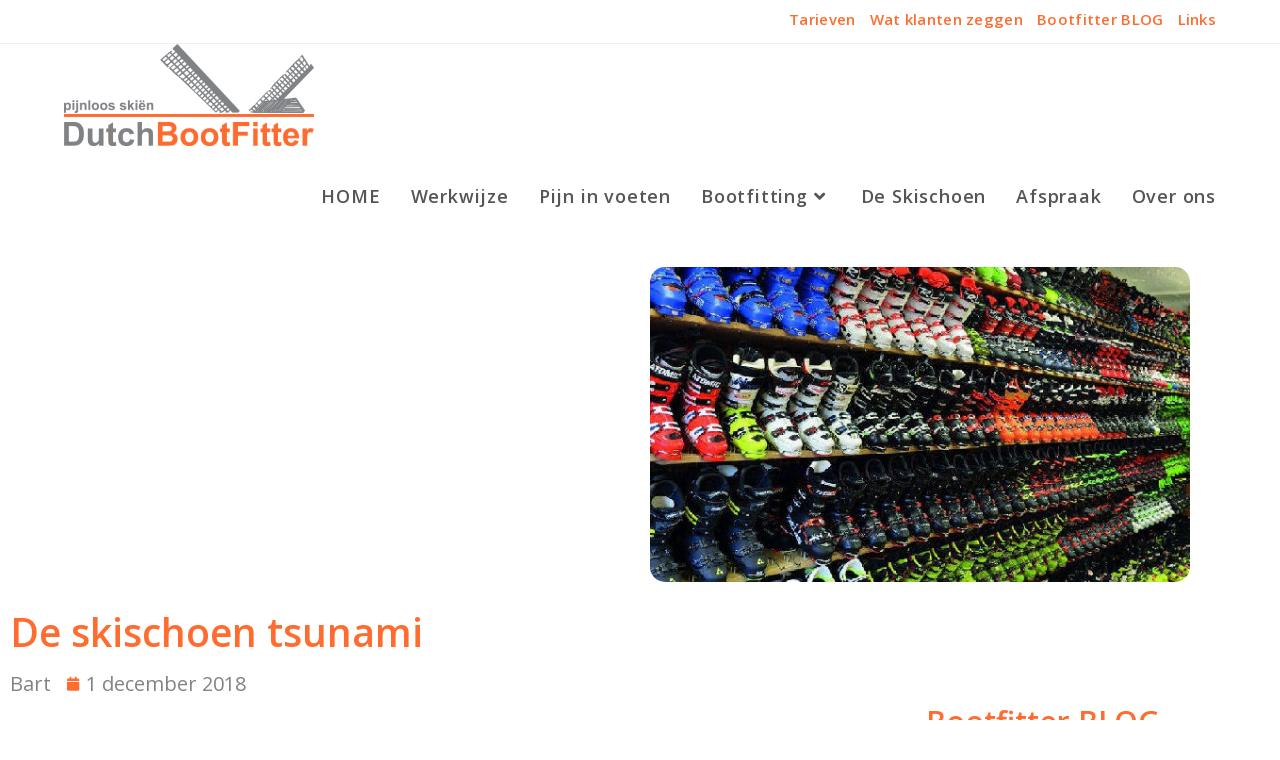

--- FILE ---
content_type: text/html; charset=UTF-8
request_url: https://www.bootfitter.nl/bootfitting_blog/de-skischoen-tsunami/
body_size: 20907
content:
<!DOCTYPE html>
<html class="html" lang="nl-NL">
<head>
	<meta charset="UTF-8">
	<link rel="profile" href="https://gmpg.org/xfn/11">

	<meta name='robots' content='index, follow, max-image-preview:large, max-snippet:-1, max-video-preview:-1' />
<meta name="viewport" content="width=device-width, initial-scale=1">
	<!-- This site is optimized with the Yoast SEO Premium plugin v23.2 (Yoast SEO v23.2) - https://yoast.com/wordpress/plugins/seo/ -->
	<title>De skischoen tsunami - DutchBootFitter -</title>
	<meta name="description" content="Al jaren verbaas ik mij over de manier waarop skiwinkels hun skischoenen ten toon spreiden: de hele voorraad wordt in de winkel uitgestald." />
	<link rel="canonical" href="https://www.bootfitter.nl/bootfitting_blog/de-skischoen-tsunami/" />
	<meta property="og:locale" content="nl_NL" />
	<meta property="og:type" content="article" />
	<meta property="og:title" content="De skischoen tsunami" />
	<meta property="og:description" content="Keuzestress in de Nederlandse skiwinkel.Waar het vandaan komt of wie er mee is begonnen weet ik niet. Maar al jaren verbaas ik mij over de manier" />
	<meta property="og:url" content="https://www.bootfitter.nl/bootfitting_blog/de-skischoen-tsunami/" />
	<meta property="og:site_name" content="DutchBootFitter" />
	<meta property="article:publisher" content="https://www.facebook.com/pages/DutchBootFitter/163075027051160" />
	<meta property="article:author" content="https://www.facebook.com/DutchBootFitter/" />
	<meta property="article:published_time" content="2018-11-30T23:02:25+00:00" />
	<meta property="article:modified_time" content="2021-12-07T10:40:00+00:00" />
	<meta property="og:image" content="https://www.bootfitter.nl/wp-content/uploads/2021/12/skischoen_tsunami.jpg" />
	<meta property="og:image:width" content="573" />
	<meta property="og:image:height" content="334" />
	<meta property="og:image:type" content="image/jpeg" />
	<meta name="author" content="Bart" />
	<meta name="twitter:card" content="summary_large_image" />
	<meta name="twitter:creator" content="@DutchBootFitter" />
	<meta name="twitter:site" content="@DutchBootFitter" />
	<script type="application/ld+json" class="yoast-schema-graph">{"@context":"https://schema.org","@graph":[{"@type":"Article","@id":"https://www.bootfitter.nl/bootfitting_blog/de-skischoen-tsunami/#article","isPartOf":{"@id":"https://www.bootfitter.nl/bootfitting_blog/de-skischoen-tsunami/"},"author":{"name":"Bart","@id":"https://www.bootfitter.nl/#/schema/person/4948195ca1b3f8b65d6dafe5a6ddb0ce"},"headline":"De skischoen tsunami","datePublished":"2018-11-30T23:02:25+00:00","dateModified":"2021-12-07T10:40:00+00:00","mainEntityOfPage":{"@id":"https://www.bootfitter.nl/bootfitting_blog/de-skischoen-tsunami/"},"wordCount":572,"publisher":{"@id":"https://www.bootfitter.nl/#organization"},"image":{"@id":"https://www.bootfitter.nl/bootfitting_blog/de-skischoen-tsunami/#primaryimage"},"thumbnailUrl":"https://www.bootfitter.nl/wp-content/uploads/2021/12/skischoen_tsunami.jpg","keywords":["Assessment","Functietest","Op maat gemaakte skischoenen"],"articleSection":["Bootfitter BLOG"],"inLanguage":"nl-NL"},{"@type":"WebPage","@id":"https://www.bootfitter.nl/bootfitting_blog/de-skischoen-tsunami/","url":"https://www.bootfitter.nl/bootfitting_blog/de-skischoen-tsunami/","name":"De skischoen tsunami - DutchBootFitter -","isPartOf":{"@id":"https://www.bootfitter.nl/#website"},"primaryImageOfPage":{"@id":"https://www.bootfitter.nl/bootfitting_blog/de-skischoen-tsunami/#primaryimage"},"image":{"@id":"https://www.bootfitter.nl/bootfitting_blog/de-skischoen-tsunami/#primaryimage"},"thumbnailUrl":"https://www.bootfitter.nl/wp-content/uploads/2021/12/skischoen_tsunami.jpg","datePublished":"2018-11-30T23:02:25+00:00","dateModified":"2021-12-07T10:40:00+00:00","description":"Al jaren verbaas ik mij over de manier waarop skiwinkels hun skischoenen ten toon spreiden: de hele voorraad wordt in de winkel uitgestald.","breadcrumb":{"@id":"https://www.bootfitter.nl/bootfitting_blog/de-skischoen-tsunami/#breadcrumb"},"inLanguage":"nl-NL","potentialAction":[{"@type":"ReadAction","target":["https://www.bootfitter.nl/bootfitting_blog/de-skischoen-tsunami/"]}]},{"@type":"ImageObject","inLanguage":"nl-NL","@id":"https://www.bootfitter.nl/bootfitting_blog/de-skischoen-tsunami/#primaryimage","url":"https://www.bootfitter.nl/wp-content/uploads/2021/12/skischoen_tsunami.jpg","contentUrl":"https://www.bootfitter.nl/wp-content/uploads/2021/12/skischoen_tsunami.jpg","width":573,"height":334,"caption":"Skischoen Tsunami"},{"@type":"BreadcrumbList","@id":"https://www.bootfitter.nl/bootfitting_blog/de-skischoen-tsunami/#breadcrumb","itemListElement":[{"@type":"ListItem","position":1,"name":"Home","item":"https://www.bootfitter.nl/"},{"@type":"ListItem","position":2,"name":"De skischoen tsunami"}]},{"@type":"WebSite","@id":"https://www.bootfitter.nl/#website","url":"https://www.bootfitter.nl/","name":"DutchBootFitter","description":"Pijnloos Ski&euml;n","publisher":{"@id":"https://www.bootfitter.nl/#organization"},"potentialAction":[{"@type":"SearchAction","target":{"@type":"EntryPoint","urlTemplate":"https://www.bootfitter.nl/?s={search_term_string}"},"query-input":"required name=search_term_string"}],"inLanguage":"nl-NL"},{"@type":"Organization","@id":"https://www.bootfitter.nl/#organization","name":"DutchBootFitter","url":"https://www.bootfitter.nl/","logo":{"@type":"ImageObject","inLanguage":"nl-NL","@id":"https://www.bootfitter.nl/#/schema/logo/image/","url":"","contentUrl":"","caption":"DutchBootFitter"},"image":{"@id":"https://www.bootfitter.nl/#/schema/logo/image/"},"sameAs":["https://www.facebook.com/pages/DutchBootFitter/163075027051160","https://x.com/DutchBootFitter"]},{"@type":"Person","@id":"https://www.bootfitter.nl/#/schema/person/4948195ca1b3f8b65d6dafe5a6ddb0ce","name":"Bart","image":{"@type":"ImageObject","inLanguage":"nl-NL","@id":"https://www.bootfitter.nl/#/schema/person/image/","url":"https://secure.gravatar.com/avatar/e6cf19d63fb77fda8765b6e7b20e0dd8?s=96&d=mm&r=g","contentUrl":"https://secure.gravatar.com/avatar/e6cf19d63fb77fda8765b6e7b20e0dd8?s=96&d=mm&r=g","caption":"Bart"},"sameAs":["https://www.facebook.com/DutchBootFitter/","https://www.linkedin.com/in/breijer/"],"honorificPrefix":"Heer","gender":"mannelijk","knowsAbout":["echografie","podologie","bootfitting"],"knowsLanguage":["Egels","Duits","Frans"],"jobTitle":"Podoloog","url":"https://www.bootfitter.nl/author/admin/"}]}</script>
	<!-- / Yoast SEO Premium plugin. -->


<link rel="alternate" type="application/rss+xml" title="DutchBootFitter &raquo; feed" href="https://www.bootfitter.nl/feed/" />
<link rel="alternate" type="application/rss+xml" title="DutchBootFitter &raquo; reactiesfeed" href="https://www.bootfitter.nl/comments/feed/" />
<link rel="alternate" type="application/rss+xml" title="DutchBootFitter &raquo; Verhalen feed" href="https://www.bootfitter.nl/web-stories/feed/"><style id='wp-emoji-styles-inline-css'>

	img.wp-smiley, img.emoji {
		display: inline !important;
		border: none !important;
		box-shadow: none !important;
		height: 1em !important;
		width: 1em !important;
		margin: 0 0.07em !important;
		vertical-align: -0.1em !important;
		background: none !important;
		padding: 0 !important;
	}
</style>
<style id='classic-theme-styles-inline-css'>
/*! This file is auto-generated */
.wp-block-button__link{color:#fff;background-color:#32373c;border-radius:9999px;box-shadow:none;text-decoration:none;padding:calc(.667em + 2px) calc(1.333em + 2px);font-size:1.125em}.wp-block-file__button{background:#32373c;color:#fff;text-decoration:none}
</style>
<style id='global-styles-inline-css'>
:root{--wp--preset--aspect-ratio--square: 1;--wp--preset--aspect-ratio--4-3: 4/3;--wp--preset--aspect-ratio--3-4: 3/4;--wp--preset--aspect-ratio--3-2: 3/2;--wp--preset--aspect-ratio--2-3: 2/3;--wp--preset--aspect-ratio--16-9: 16/9;--wp--preset--aspect-ratio--9-16: 9/16;--wp--preset--color--black: #000000;--wp--preset--color--cyan-bluish-gray: #abb8c3;--wp--preset--color--white: #ffffff;--wp--preset--color--pale-pink: #f78da7;--wp--preset--color--vivid-red: #cf2e2e;--wp--preset--color--luminous-vivid-orange: #ff6900;--wp--preset--color--luminous-vivid-amber: #fcb900;--wp--preset--color--light-green-cyan: #7bdcb5;--wp--preset--color--vivid-green-cyan: #00d084;--wp--preset--color--pale-cyan-blue: #8ed1fc;--wp--preset--color--vivid-cyan-blue: #0693e3;--wp--preset--color--vivid-purple: #9b51e0;--wp--preset--gradient--vivid-cyan-blue-to-vivid-purple: linear-gradient(135deg,rgba(6,147,227,1) 0%,rgb(155,81,224) 100%);--wp--preset--gradient--light-green-cyan-to-vivid-green-cyan: linear-gradient(135deg,rgb(122,220,180) 0%,rgb(0,208,130) 100%);--wp--preset--gradient--luminous-vivid-amber-to-luminous-vivid-orange: linear-gradient(135deg,rgba(252,185,0,1) 0%,rgba(255,105,0,1) 100%);--wp--preset--gradient--luminous-vivid-orange-to-vivid-red: linear-gradient(135deg,rgba(255,105,0,1) 0%,rgb(207,46,46) 100%);--wp--preset--gradient--very-light-gray-to-cyan-bluish-gray: linear-gradient(135deg,rgb(238,238,238) 0%,rgb(169,184,195) 100%);--wp--preset--gradient--cool-to-warm-spectrum: linear-gradient(135deg,rgb(74,234,220) 0%,rgb(151,120,209) 20%,rgb(207,42,186) 40%,rgb(238,44,130) 60%,rgb(251,105,98) 80%,rgb(254,248,76) 100%);--wp--preset--gradient--blush-light-purple: linear-gradient(135deg,rgb(255,206,236) 0%,rgb(152,150,240) 100%);--wp--preset--gradient--blush-bordeaux: linear-gradient(135deg,rgb(254,205,165) 0%,rgb(254,45,45) 50%,rgb(107,0,62) 100%);--wp--preset--gradient--luminous-dusk: linear-gradient(135deg,rgb(255,203,112) 0%,rgb(199,81,192) 50%,rgb(65,88,208) 100%);--wp--preset--gradient--pale-ocean: linear-gradient(135deg,rgb(255,245,203) 0%,rgb(182,227,212) 50%,rgb(51,167,181) 100%);--wp--preset--gradient--electric-grass: linear-gradient(135deg,rgb(202,248,128) 0%,rgb(113,206,126) 100%);--wp--preset--gradient--midnight: linear-gradient(135deg,rgb(2,3,129) 0%,rgb(40,116,252) 100%);--wp--preset--font-size--small: 13px;--wp--preset--font-size--medium: 20px;--wp--preset--font-size--large: 36px;--wp--preset--font-size--x-large: 42px;--wp--preset--spacing--20: 0.44rem;--wp--preset--spacing--30: 0.67rem;--wp--preset--spacing--40: 1rem;--wp--preset--spacing--50: 1.5rem;--wp--preset--spacing--60: 2.25rem;--wp--preset--spacing--70: 3.38rem;--wp--preset--spacing--80: 5.06rem;--wp--preset--shadow--natural: 6px 6px 9px rgba(0, 0, 0, 0.2);--wp--preset--shadow--deep: 12px 12px 50px rgba(0, 0, 0, 0.4);--wp--preset--shadow--sharp: 6px 6px 0px rgba(0, 0, 0, 0.2);--wp--preset--shadow--outlined: 6px 6px 0px -3px rgba(255, 255, 255, 1), 6px 6px rgba(0, 0, 0, 1);--wp--preset--shadow--crisp: 6px 6px 0px rgba(0, 0, 0, 1);}:where(.is-layout-flex){gap: 0.5em;}:where(.is-layout-grid){gap: 0.5em;}body .is-layout-flex{display: flex;}.is-layout-flex{flex-wrap: wrap;align-items: center;}.is-layout-flex > :is(*, div){margin: 0;}body .is-layout-grid{display: grid;}.is-layout-grid > :is(*, div){margin: 0;}:where(.wp-block-columns.is-layout-flex){gap: 2em;}:where(.wp-block-columns.is-layout-grid){gap: 2em;}:where(.wp-block-post-template.is-layout-flex){gap: 1.25em;}:where(.wp-block-post-template.is-layout-grid){gap: 1.25em;}.has-black-color{color: var(--wp--preset--color--black) !important;}.has-cyan-bluish-gray-color{color: var(--wp--preset--color--cyan-bluish-gray) !important;}.has-white-color{color: var(--wp--preset--color--white) !important;}.has-pale-pink-color{color: var(--wp--preset--color--pale-pink) !important;}.has-vivid-red-color{color: var(--wp--preset--color--vivid-red) !important;}.has-luminous-vivid-orange-color{color: var(--wp--preset--color--luminous-vivid-orange) !important;}.has-luminous-vivid-amber-color{color: var(--wp--preset--color--luminous-vivid-amber) !important;}.has-light-green-cyan-color{color: var(--wp--preset--color--light-green-cyan) !important;}.has-vivid-green-cyan-color{color: var(--wp--preset--color--vivid-green-cyan) !important;}.has-pale-cyan-blue-color{color: var(--wp--preset--color--pale-cyan-blue) !important;}.has-vivid-cyan-blue-color{color: var(--wp--preset--color--vivid-cyan-blue) !important;}.has-vivid-purple-color{color: var(--wp--preset--color--vivid-purple) !important;}.has-black-background-color{background-color: var(--wp--preset--color--black) !important;}.has-cyan-bluish-gray-background-color{background-color: var(--wp--preset--color--cyan-bluish-gray) !important;}.has-white-background-color{background-color: var(--wp--preset--color--white) !important;}.has-pale-pink-background-color{background-color: var(--wp--preset--color--pale-pink) !important;}.has-vivid-red-background-color{background-color: var(--wp--preset--color--vivid-red) !important;}.has-luminous-vivid-orange-background-color{background-color: var(--wp--preset--color--luminous-vivid-orange) !important;}.has-luminous-vivid-amber-background-color{background-color: var(--wp--preset--color--luminous-vivid-amber) !important;}.has-light-green-cyan-background-color{background-color: var(--wp--preset--color--light-green-cyan) !important;}.has-vivid-green-cyan-background-color{background-color: var(--wp--preset--color--vivid-green-cyan) !important;}.has-pale-cyan-blue-background-color{background-color: var(--wp--preset--color--pale-cyan-blue) !important;}.has-vivid-cyan-blue-background-color{background-color: var(--wp--preset--color--vivid-cyan-blue) !important;}.has-vivid-purple-background-color{background-color: var(--wp--preset--color--vivid-purple) !important;}.has-black-border-color{border-color: var(--wp--preset--color--black) !important;}.has-cyan-bluish-gray-border-color{border-color: var(--wp--preset--color--cyan-bluish-gray) !important;}.has-white-border-color{border-color: var(--wp--preset--color--white) !important;}.has-pale-pink-border-color{border-color: var(--wp--preset--color--pale-pink) !important;}.has-vivid-red-border-color{border-color: var(--wp--preset--color--vivid-red) !important;}.has-luminous-vivid-orange-border-color{border-color: var(--wp--preset--color--luminous-vivid-orange) !important;}.has-luminous-vivid-amber-border-color{border-color: var(--wp--preset--color--luminous-vivid-amber) !important;}.has-light-green-cyan-border-color{border-color: var(--wp--preset--color--light-green-cyan) !important;}.has-vivid-green-cyan-border-color{border-color: var(--wp--preset--color--vivid-green-cyan) !important;}.has-pale-cyan-blue-border-color{border-color: var(--wp--preset--color--pale-cyan-blue) !important;}.has-vivid-cyan-blue-border-color{border-color: var(--wp--preset--color--vivid-cyan-blue) !important;}.has-vivid-purple-border-color{border-color: var(--wp--preset--color--vivid-purple) !important;}.has-vivid-cyan-blue-to-vivid-purple-gradient-background{background: var(--wp--preset--gradient--vivid-cyan-blue-to-vivid-purple) !important;}.has-light-green-cyan-to-vivid-green-cyan-gradient-background{background: var(--wp--preset--gradient--light-green-cyan-to-vivid-green-cyan) !important;}.has-luminous-vivid-amber-to-luminous-vivid-orange-gradient-background{background: var(--wp--preset--gradient--luminous-vivid-amber-to-luminous-vivid-orange) !important;}.has-luminous-vivid-orange-to-vivid-red-gradient-background{background: var(--wp--preset--gradient--luminous-vivid-orange-to-vivid-red) !important;}.has-very-light-gray-to-cyan-bluish-gray-gradient-background{background: var(--wp--preset--gradient--very-light-gray-to-cyan-bluish-gray) !important;}.has-cool-to-warm-spectrum-gradient-background{background: var(--wp--preset--gradient--cool-to-warm-spectrum) !important;}.has-blush-light-purple-gradient-background{background: var(--wp--preset--gradient--blush-light-purple) !important;}.has-blush-bordeaux-gradient-background{background: var(--wp--preset--gradient--blush-bordeaux) !important;}.has-luminous-dusk-gradient-background{background: var(--wp--preset--gradient--luminous-dusk) !important;}.has-pale-ocean-gradient-background{background: var(--wp--preset--gradient--pale-ocean) !important;}.has-electric-grass-gradient-background{background: var(--wp--preset--gradient--electric-grass) !important;}.has-midnight-gradient-background{background: var(--wp--preset--gradient--midnight) !important;}.has-small-font-size{font-size: var(--wp--preset--font-size--small) !important;}.has-medium-font-size{font-size: var(--wp--preset--font-size--medium) !important;}.has-large-font-size{font-size: var(--wp--preset--font-size--large) !important;}.has-x-large-font-size{font-size: var(--wp--preset--font-size--x-large) !important;}
:where(.wp-block-post-template.is-layout-flex){gap: 1.25em;}:where(.wp-block-post-template.is-layout-grid){gap: 1.25em;}
:where(.wp-block-columns.is-layout-flex){gap: 2em;}:where(.wp-block-columns.is-layout-grid){gap: 2em;}
:root :where(.wp-block-pullquote){font-size: 1.5em;line-height: 1.6;}
</style>
<link rel='stylesheet' id='bookly-ladda.min.css-css' href='https://www.bootfitter.nl/wp-content/plugins/bookly-responsive-appointment-booking-tool/frontend/resources/css/ladda.min.css?ver=23.8' media='all' />
<link rel='stylesheet' id='bookly-tailwindreset.css-css' href='https://www.bootfitter.nl/wp-content/plugins/bookly-responsive-appointment-booking-tool/frontend/resources/css/tailwindreset.css?ver=23.8' media='all' />
<link rel='stylesheet' id='bookly-tailwind.css-css' href='https://www.bootfitter.nl/wp-content/plugins/bookly-responsive-appointment-booking-tool/frontend/resources/css/tailwind.css?ver=23.8' media='all' />
<link rel='stylesheet' id='bookly-bootstrap-icons.min.css-css' href='https://www.bootfitter.nl/wp-content/plugins/bookly-responsive-appointment-booking-tool/frontend/resources/css/bootstrap-icons.min.css?ver=23.8' media='all' />
<link rel='stylesheet' id='bookly-intlTelInput.css-css' href='https://www.bootfitter.nl/wp-content/plugins/bookly-responsive-appointment-booking-tool/frontend/resources/css/intlTelInput.css?ver=23.8' media='all' />
<link rel='stylesheet' id='bookly-bookly-main.css-css' href='https://www.bootfitter.nl/wp-content/plugins/bookly-responsive-appointment-booking-tool/frontend/resources/css/bookly-main.css?ver=23.8' media='all' />
<link rel='stylesheet' id='bookly-bootstrap.min.css-css' href='https://www.bootfitter.nl/wp-content/plugins/bookly-responsive-appointment-booking-tool/backend/resources/bootstrap/css/bootstrap.min.css?ver=23.8' media='all' />
<link rel='stylesheet' id='bookly-customer-profile.css-css' href='https://www.bootfitter.nl/wp-content/plugins/bookly-addon-pro/frontend/modules/customer_profile/resources/css/customer-profile.css?ver=8.2' media='all' />
<link rel='stylesheet' id='font-awesome-css' href='https://www.bootfitter.nl/wp-content/themes/oceanwp/assets/fonts/fontawesome/css/all.min.css?ver=6.4.2' media='all' />
<link rel='stylesheet' id='simple-line-icons-css' href='https://www.bootfitter.nl/wp-content/themes/oceanwp/assets/css/third/simple-line-icons.min.css?ver=2.4.0' media='all' />
<link rel='stylesheet' id='oceanwp-style-css' href='https://www.bootfitter.nl/wp-content/themes/oceanwp/assets/css/style.min.css?ver=3.5.9' media='all' />
<link rel='stylesheet' id='elementor-icons-css' href='https://www.bootfitter.nl/wp-content/plugins/elementor/assets/lib/eicons/css/elementor-icons.min.css?ver=5.30.0' media='all' />
<link rel='stylesheet' id='elementor-frontend-css' href='https://www.bootfitter.nl/wp-content/plugins/elementor/assets/css/frontend.min.css?ver=3.23.4' media='all' />
<link rel='stylesheet' id='swiper-css' href='https://www.bootfitter.nl/wp-content/plugins/elementor/assets/lib/swiper/v8/css/swiper.min.css?ver=8.4.5' media='all' />
<link rel='stylesheet' id='elementor-post-2339-css' href='https://www.bootfitter.nl/wp-content/uploads/elementor/css/post-2339.css?ver=1723721970' media='all' />
<link rel='stylesheet' id='elementor-pro-css' href='https://www.bootfitter.nl/wp-content/plugins/elementor-pro/assets/css/frontend.min.css?ver=3.23.3' media='all' />
<link rel='stylesheet' id='elementor-global-css' href='https://www.bootfitter.nl/wp-content/uploads/elementor/css/global.css?ver=1723721972' media='all' />
<link rel='stylesheet' id='elementor-post-1821-css' href='https://www.bootfitter.nl/wp-content/uploads/elementor/css/post-1821.css?ver=1723733873' media='all' />
<link rel='stylesheet' id='elementor-post-2681-css' href='https://www.bootfitter.nl/wp-content/uploads/elementor/css/post-2681.css?ver=1760201488' media='all' />
<link rel='stylesheet' id='oe-widgets-style-css' href='https://www.bootfitter.nl/wp-content/plugins/ocean-extra/assets/css/widgets.css?ver=6.6.4' media='all' />
<link rel='stylesheet' id='osh-styles-css' href='https://www.bootfitter.nl/wp-content/plugins/ocean-sticky-header/assets/css/style.min.css?ver=6.6.4' media='all' />
<link rel='stylesheet' id='google-fonts-1-css' href='https://fonts.googleapis.com/css?family=Open+Sans%3A100%2C100italic%2C200%2C200italic%2C300%2C300italic%2C400%2C400italic%2C500%2C500italic%2C600%2C600italic%2C700%2C700italic%2C800%2C800italic%2C900%2C900italic&#038;display=swap&#038;ver=6.6.4' media='all' />
<link rel='stylesheet' id='elementor-icons-shared-0-css' href='https://www.bootfitter.nl/wp-content/plugins/elementor/assets/lib/font-awesome/css/fontawesome.min.css?ver=5.15.3' media='all' />
<link rel='stylesheet' id='elementor-icons-fa-solid-css' href='https://www.bootfitter.nl/wp-content/plugins/elementor/assets/lib/font-awesome/css/solid.min.css?ver=5.15.3' media='all' />
<link rel='stylesheet' id='elementor-icons-fa-brands-css' href='https://www.bootfitter.nl/wp-content/plugins/elementor/assets/lib/font-awesome/css/brands.min.css?ver=5.15.3' media='all' />
<link rel='stylesheet' id='elementor-icons-fa-regular-css' href='https://www.bootfitter.nl/wp-content/plugins/elementor/assets/lib/font-awesome/css/regular.min.css?ver=5.15.3' media='all' />
<link rel="preconnect" href="https://fonts.gstatic.com/" crossorigin><script src="https://www.bootfitter.nl/wp-includes/js/jquery/jquery.min.js?ver=3.7.1" id="jquery-core-js"></script>
<script src="https://www.bootfitter.nl/wp-includes/js/jquery/jquery-migrate.min.js?ver=3.4.1" id="jquery-migrate-js"></script>
<script src="https://www.bootfitter.nl/wp-content/plugins/bookly-responsive-appointment-booking-tool/frontend/resources/js/spin.min.js?ver=23.8" id="bookly-spin.min.js-js"></script>
<script id="bookly-globals-js-extra">
var BooklyL10nGlobal = {"csrf_token":"6d451792ad","ajax_url_backend":"https:\/\/www.bootfitter.nl\/wp-admin\/admin-ajax.php","ajax_url_frontend":"https:\/\/www.bootfitter.nl\/wp-admin\/admin-ajax.php","mjsTimeFormat":"HH:mm","datePicker":{"format":"D MMMM YYYY","monthNames":["januari","februari","maart","april","mei","juni","juli","augustus","september","oktober","november","december"],"daysOfWeek":["zo","ma","di","wo","do","vr","za"],"firstDay":1,"monthNamesShort":["jan","feb","mrt","apr","mei","jun","jul","aug","sep","okt","nov","dec"],"dayNames":["zondag","maandag","dinsdag","woensdag","donderdag","vrijdag","zaterdag"],"dayNamesShort":["zo","ma","di","wo","do","vr","za"],"meridiem":{"am":"am","pm":"pm","AM":"AM","PM":"PM"}},"dateRange":{"format":"D MMMM YYYY","applyLabel":"Toepassen","cancelLabel":"Annuleren","fromLabel":"Van","toLabel":"Aan","customRangeLabel":"Aangepast bereik","tomorrow":"Morgen","today":"Vandaag","anyTime":"Elk moment","yesterday":"Gisteren","last_7":"Afgelopen 7 dagen","last_30":"Afgelopen 30 dagen","next_7":"Volgende 7 dagen","next_30":"Volgende 30 dagen","thisMonth":"Deze maand","nextMonth":"Volgende maand","lastMonth":"Afgelopen maand","firstDay":1},"l10n":{"apply":"Toepassen","cancel":"Annuleren","areYouSure":"Weet je het zeker?"},"addons":["pro","payu-latam","2checkout","authorize-net","coupons","custom-fields","mollie","payson","stripe","group-booking","cart","service-schedule","special-days"],"cloud_products":["sms"],"data":{}};
</script>
<script src="https://www.bootfitter.nl/wp-content/plugins/bookly-responsive-appointment-booking-tool/frontend/resources/js/ladda.min.js?ver=23.8" id="bookly-ladda.min.js-js"></script>
<script src="https://www.bootfitter.nl/wp-content/plugins/bookly-responsive-appointment-booking-tool/backend/resources/js/moment.min.js?ver=23.8" id="bookly-moment.min.js-js"></script>
<script src="https://www.bootfitter.nl/wp-content/plugins/bookly-responsive-appointment-booking-tool/frontend/resources/js/hammer.min.js?ver=23.8" id="bookly-hammer.min.js-js"></script>
<script src="https://www.bootfitter.nl/wp-content/plugins/bookly-responsive-appointment-booking-tool/frontend/resources/js/jquery.hammer.min.js?ver=23.8" id="bookly-jquery.hammer.min.js-js"></script>
<script src="https://www.bootfitter.nl/wp-content/plugins/bookly-responsive-appointment-booking-tool/frontend/resources/js/qrcode.js?ver=23.8" id="bookly-qrcode.js-js"></script>
<script id="bookly-bookly.min.js-js-extra">
var BooklyL10n = {"ajaxurl":"https:\/\/www.bootfitter.nl\/wp-admin\/admin-ajax.php","csrf_token":"6d451792ad","months":["januari","februari","maart","april","mei","juni","juli","augustus","september","oktober","november","december"],"days":["zondag","maandag","dinsdag","woensdag","donderdag","vrijdag","zaterdag"],"daysShort":["zo","ma","di","wo","do","vr","za"],"monthsShort":["jan","feb","mrt","apr","mei","jun","jul","aug","sep","okt","nov","dec"],"show_more":"Laat meer zien","sessionHasExpired":"Uw sessie is verlopen. Druk op \"Ok\" om de pagina te verversen."};
</script>
<script src="https://www.bootfitter.nl/wp-content/plugins/bookly-responsive-appointment-booking-tool/frontend/resources/js/bookly.min.js?ver=23.8" id="bookly-bookly.min.js-js"></script>
<script src="https://www.bootfitter.nl/wp-content/plugins/bookly-responsive-appointment-booking-tool/frontend/resources/js/intlTelInput.min.js?ver=23.8" id="bookly-intlTelInput.min.js-js"></script>
<script id="bookly-customer-profile.js-js-extra">
var BooklyCustomerProfileL10n = {"csrf_token":"6d451792ad","show_more":"Laat meer zien"};
</script>
<script src="https://www.bootfitter.nl/wp-content/plugins/bookly-addon-pro/frontend/modules/customer_profile/resources/js/customer-profile.js?ver=8.2" id="bookly-customer-profile.js-js"></script>
<link rel="https://api.w.org/" href="https://www.bootfitter.nl/wp-json/" /><link rel="alternate" title="JSON" type="application/json" href="https://www.bootfitter.nl/wp-json/wp/v2/posts/1821" /><link rel="EditURI" type="application/rsd+xml" title="RSD" href="https://www.bootfitter.nl/xmlrpc.php?rsd" />
<meta name="generator" content="WordPress 6.6.4" />
<link rel='shortlink' href='https://www.bootfitter.nl/?p=1821' />
<link rel="alternate" title="oEmbed (JSON)" type="application/json+oembed" href="https://www.bootfitter.nl/wp-json/oembed/1.0/embed?url=https%3A%2F%2Fwww.bootfitter.nl%2Fbootfitting_blog%2Fde-skischoen-tsunami%2F" />
<link rel="alternate" title="oEmbed (XML)" type="text/xml+oembed" href="https://www.bootfitter.nl/wp-json/oembed/1.0/embed?url=https%3A%2F%2Fwww.bootfitter.nl%2Fbootfitting_blog%2Fde-skischoen-tsunami%2F&#038;format=xml" />
<link rel="shortcut icon" href="https://www.bootfitter.nl/wp-content/uploads/2023/12/logo_pijnloos_def_nieuwe_kleuren.png" /><meta name="generator" content="Elementor 3.23.4; features: additional_custom_breakpoints, e_lazyload; settings: css_print_method-external, google_font-enabled, font_display-swap">
			<style>
				.e-con.e-parent:nth-of-type(n+4):not(.e-lazyloaded):not(.e-no-lazyload),
				.e-con.e-parent:nth-of-type(n+4):not(.e-lazyloaded):not(.e-no-lazyload) * {
					background-image: none !important;
				}
				@media screen and (max-height: 1024px) {
					.e-con.e-parent:nth-of-type(n+3):not(.e-lazyloaded):not(.e-no-lazyload),
					.e-con.e-parent:nth-of-type(n+3):not(.e-lazyloaded):not(.e-no-lazyload) * {
						background-image: none !important;
					}
				}
				@media screen and (max-height: 640px) {
					.e-con.e-parent:nth-of-type(n+2):not(.e-lazyloaded):not(.e-no-lazyload),
					.e-con.e-parent:nth-of-type(n+2):not(.e-lazyloaded):not(.e-no-lazyload) * {
						background-image: none !important;
					}
				}
			</style>
			<link rel="icon" href="https://www.bootfitter.nl/wp-content/uploads/2021/06/cropped-logo_pijnloos_def_nieuw_oranje_KL-32x32.jpg" sizes="32x32" />
<link rel="icon" href="https://www.bootfitter.nl/wp-content/uploads/2021/06/cropped-logo_pijnloos_def_nieuw_oranje_KL-192x192.jpg" sizes="192x192" />
<link rel="apple-touch-icon" href="https://www.bootfitter.nl/wp-content/uploads/2021/06/cropped-logo_pijnloos_def_nieuw_oranje_KL-180x180.jpg" />
<meta name="msapplication-TileImage" content="https://www.bootfitter.nl/wp-content/uploads/2021/06/cropped-logo_pijnloos_def_nieuw_oranje_KL-270x270.jpg" />
<!-- OceanWP CSS -->
<style type="text/css">
/* General CSS */a:hover,a.light:hover,.theme-heading .text::before,.theme-heading .text::after,#top-bar-content >a:hover,#top-bar-social li.oceanwp-email a:hover,#site-navigation-wrap .dropdown-menu >li >a:hover,#site-header.medium-header #medium-searchform button:hover,.oceanwp-mobile-menu-icon a:hover,.blog-entry.post .blog-entry-header .entry-title a:hover,.blog-entry.post .blog-entry-readmore a:hover,.blog-entry.thumbnail-entry .blog-entry-category a,ul.meta li a:hover,.dropcap,.single nav.post-navigation .nav-links .title,body .related-post-title a:hover,body #wp-calendar caption,body .contact-info-widget.default i,body .contact-info-widget.big-icons i,body .custom-links-widget .oceanwp-custom-links li a:hover,body .custom-links-widget .oceanwp-custom-links li a:hover:before,body .posts-thumbnails-widget li a:hover,body .social-widget li.oceanwp-email a:hover,.comment-author .comment-meta .comment-reply-link,#respond #cancel-comment-reply-link:hover,#footer-widgets .footer-box a:hover,#footer-bottom a:hover,#footer-bottom #footer-bottom-menu a:hover,.sidr a:hover,.sidr-class-dropdown-toggle:hover,.sidr-class-menu-item-has-children.active >a,.sidr-class-menu-item-has-children.active >a >.sidr-class-dropdown-toggle,input[type=checkbox]:checked:before{color:#ff6c2f}.single nav.post-navigation .nav-links .title .owp-icon use,.blog-entry.post .blog-entry-readmore a:hover .owp-icon use,body .contact-info-widget.default .owp-icon use,body .contact-info-widget.big-icons .owp-icon use{stroke:#ff6c2f}input[type="button"],input[type="reset"],input[type="submit"],button[type="submit"],.button,#site-navigation-wrap .dropdown-menu >li.btn >a >span,.thumbnail:hover i,.post-quote-content,.omw-modal .omw-close-modal,body .contact-info-widget.big-icons li:hover i,body div.wpforms-container-full .wpforms-form input[type=submit],body div.wpforms-container-full .wpforms-form button[type=submit],body div.wpforms-container-full .wpforms-form .wpforms-page-button{background-color:#ff6c2f}.thumbnail:hover .link-post-svg-icon{background-color:#ff6c2f}body .contact-info-widget.big-icons li:hover .owp-icon{background-color:#ff6c2f}.widget-title{border-color:#ff6c2f}blockquote{border-color:#ff6c2f}#searchform-dropdown{border-color:#ff6c2f}.dropdown-menu .sub-menu{border-color:#ff6c2f}.blog-entry.large-entry .blog-entry-readmore a:hover{border-color:#ff6c2f}.oceanwp-newsletter-form-wrap input[type="email"]:focus{border-color:#ff6c2f}.social-widget li.oceanwp-email a:hover{border-color:#ff6c2f}#respond #cancel-comment-reply-link:hover{border-color:#ff6c2f}body .contact-info-widget.big-icons li:hover i{border-color:#ff6c2f}#footer-widgets .oceanwp-newsletter-form-wrap input[type="email"]:focus{border-color:#ff6c2f}blockquote,.wp-block-quote{border-left-color:#ff6c2f}body .contact-info-widget.big-icons li:hover .owp-icon{border-color:#ff6c2f}a{color:#545454}a .owp-icon use{stroke:#545454}a:hover{color:#ff6c2f}a:hover .owp-icon use{stroke:#ff6c2f}.container{width:1280px}/* Header CSS */#site-logo #site-logo-inner,.oceanwp-social-menu .social-menu-inner,#site-header.full_screen-header .menu-bar-inner,.after-header-content .after-header-content-inner{height:100px}#site-navigation-wrap .dropdown-menu >li >a,.oceanwp-mobile-menu-icon a,.mobile-menu-close,.after-header-content-inner >a{line-height:100px}#site-header.has-header-media .overlay-header-media{background-color:rgba(0,0,0,0.5)}#site-logo #site-logo-inner a img,#site-header.center-header #site-navigation-wrap .middle-site-logo a img{max-width:250px}#site-header #site-logo #site-logo-inner a img,#site-header.center-header #site-navigation-wrap .middle-site-logo a img{max-height:174px}#site-navigation-wrap .dropdown-menu >.current-menu-item >a,#site-navigation-wrap .dropdown-menu >.current-menu-ancestor >a,#site-navigation-wrap .dropdown-menu >.current-menu-item >a:hover,#site-navigation-wrap .dropdown-menu >.current-menu-ancestor >a:hover{color:#ff6c2f}.dropdown-menu ul >.current-menu-item >a.menu-link{color:#555555}/* Sticky Header CSS */.is-sticky #site-header.shrink-header #site-logo #site-logo-inner,.is-sticky #site-header.shrink-header .oceanwp-social-menu .social-menu-inner,.is-sticky #site-header.shrink-header.full_screen-header .menu-bar-inner,.after-header-content .after-header-content-inner{height:65px}.is-sticky #site-header.shrink-header #site-navigation-wrap .dropdown-menu >li >a,.is-sticky #site-header.shrink-header .oceanwp-mobile-menu-icon a,.after-header-content .after-header-content-inner >a,.after-header-content .after-header-content-inner >div >a{line-height:65px}body .is-sticky #site-header.fixed-scroll #site-header-inner{padding:0}/* Typography CSS */#top-bar-content,#top-bar-social-alt{font-size:15px;line-height:1.5;letter-spacing:.3px}#site-navigation-wrap .dropdown-menu >li >a,#site-header.full_screen-header .fs-dropdown-menu >li >a,#site-header.top-header #site-navigation-wrap .dropdown-menu >li >a,#site-header.center-header #site-navigation-wrap .dropdown-menu >li >a,#site-header.medium-header #site-navigation-wrap .dropdown-menu >li >a,.oceanwp-mobile-menu-icon a{font-size:18px;letter-spacing:.8px}.dropdown-menu ul li a.menu-link,#site-header.full_screen-header .fs-dropdown-menu ul.sub-menu li a{font-size:15px}
</style></head>

<body data-rsssl=1 class="post-template-default single single-post postid-1821 single-format-standard wp-custom-logo wp-embed-responsive oceanwp-theme dropdown-mobile no-header-border default-breakpoint has-sidebar content-right-sidebar post-in-category-bootfitting_blog has-topbar page-header-disabled elementor-default elementor-template-full-width elementor-kit-2339 elementor-page elementor-page-1821" itemscope="itemscope" itemtype="https://schema.org/Article">

	
	
	<div id="outer-wrap" class="site clr">

		<a class="skip-link screen-reader-text" href="#main">Ga naar inhoud</a>

		
		<div id="wrap" class="clr">

			

<div id="top-bar-wrap" class="clr top-bar-sticky">

	<div id="top-bar" class="clr container has-no-content">

		
		<div id="top-bar-inner" class="clr">

			
	<div id="top-bar-content" class="clr top-bar-right">

		
		
			<div id="topbar-template">

				<div>
  <ul id="menu-toolbar" class="top-bar-menu dropdown-menu sf-menu">

    <li id="menu-item-5499" class="menu-item menu-item-type-post_type menu-item-object-page menu-item-5499"><a href="https://www.bootfitter.nl/tarieven-bootfitting/" class="menu-link" style="padding:0 14px 0 0" >Tarieven</a></li>
    <li id="menu-item-5045" class="menu-item menu-item-type-post_type menu-item-object-page menu-item-5045"><a href="https://www.bootfitter.nl/reacties-van-klanten-referenties/" class="menu-link" style="padding:0 14px 0 0">Wat klanten zeggen</a></li>
    <li id="menu-item-6673" class="menu-item menu-item-type-custom menu-item-object-custom menu-item-6673"><a href="https://www.bootfitter.nl/category/bootfitting_blog/" class="menu-link" style="padding:0 14px 0 0">Bootfitter BLOG</a></li>
    <li id="menu-item-4756" class="menu-item menu-item-type-post_type menu-item-object-page menu-item-4756"><a href="https://www.bootfitter.nl/links/" class="menu-link">Links</a></li>
  </ul>
</div>
			</div>

			
	</div><!-- #top-bar-content -->



<div id="top-bar-social" class="clr top-bar-left">

	<ul class="clr" aria-label="Sociale links">

		
	</ul>

</div><!-- #top-bar-social -->

		</div><!-- #top-bar-inner -->

		
	</div><!-- #top-bar -->

</div><!-- #top-bar-wrap -->


			
<header id="site-header" class="minimal-header clr fixed-scroll shrink-header" data-height="65" itemscope="itemscope" itemtype="https://schema.org/WPHeader" role="banner">

	
					
			<div id="site-header-inner" class="clr container">

				
				

<div id="site-logo" class="clr" itemscope itemtype="https://schema.org/Brand" >

	
	<div id="site-logo-inner" class="clr">

		<a href="https://www.bootfitter.nl/" class="custom-logo-link" rel="home"><img fetchpriority="high" width="3278" height="1334" src="https://www.bootfitter.nl/wp-content/uploads/2021/06/cropped-logo_pijnloos_def_nieuw_oranje-1.png" class="custom-logo" alt="Logo DutchBootFitter" decoding="async" srcset="https://www.bootfitter.nl/wp-content/uploads/2021/06/cropped-logo_pijnloos_def_nieuw_oranje-1.png 3278w, https://www.bootfitter.nl/wp-content/uploads/2021/06/cropped-logo_pijnloos_def_nieuw_oranje-1-300x122.png 300w, https://www.bootfitter.nl/wp-content/uploads/2021/06/cropped-logo_pijnloos_def_nieuw_oranje-1-1024x417.png 1024w, https://www.bootfitter.nl/wp-content/uploads/2021/06/cropped-logo_pijnloos_def_nieuw_oranje-1-768x313.png 768w, https://www.bootfitter.nl/wp-content/uploads/2021/06/cropped-logo_pijnloos_def_nieuw_oranje-1-1536x625.png 1536w, https://www.bootfitter.nl/wp-content/uploads/2021/06/cropped-logo_pijnloos_def_nieuw_oranje-1-2048x833.png 2048w, https://www.bootfitter.nl/wp-content/uploads/2021/06/cropped-logo_pijnloos_def_nieuw_oranje-1-150x61.png 150w" sizes="(max-width: 3278px) 100vw, 3278px" /></a>
	</div><!-- #site-logo-inner -->

	
	
</div><!-- #site-logo -->

			<div id="site-navigation-wrap" class="clr">
			
			
			
			<nav id="site-navigation" class="navigation main-navigation clr" itemscope="itemscope" itemtype="https://schema.org/SiteNavigationElement" role="navigation" >

				<ul id="menu-hoofdmenu2" class="main-menu dropdown-menu sf-menu"><li id="menu-item-4750" class="menu-item menu-item-type-post_type menu-item-object-page menu-item-home menu-item-4750"><a href="https://www.bootfitter.nl/" class="menu-link"><span class="text-wrap">HOME</span></a></li><li id="menu-item-5086" class="menu-item menu-item-type-post_type menu-item-object-page menu-item-5086"><a href="https://www.bootfitter.nl/werkwijze-dutchbootfitter/" class="menu-link"><span class="text-wrap">Werkwijze</span></a></li><li id="menu-item-4753" class="menu-item menu-item-type-post_type menu-item-object-page menu-item-4753"><a href="https://www.bootfitter.nl/pijn-in-voeten/" class="menu-link"><span class="text-wrap">Pijn in voeten</span></a></li><li id="menu-item-5085" class="menu-item menu-item-type-custom menu-item-object-custom menu-item-has-children dropdown menu-item-5085 nav-no-click"><a class="menu-link"><span class="text-wrap">Bootfitting<i class="nav-arrow fa fa-angle-down" aria-hidden="true" role="img"></i></span></a>
<ul class="sub-menu">
	<li id="menu-item-4871" class="menu-item menu-item-type-post_type menu-item-object-page menu-item-4871"><a href="https://www.bootfitter.nl/bootfitting/" class="menu-link"><span class="text-wrap">Wat is bootfitting?</span></a></li>	<li id="menu-item-4788" class="menu-item menu-item-type-post_type menu-item-object-page menu-item-4788"><a href="https://www.bootfitter.nl/bootfitting/mijn-skischoenen-aanpassen/" class="menu-link"><span class="text-wrap">Mijn skischoenen aanpassen</span></a></li>	<li id="menu-item-4787" class="menu-item menu-item-type-post_type menu-item-object-page menu-item-4787"><a href="https://www.bootfitter.nl/bootfitting/op-maat-gemaakte-skischoenen/" class="menu-link"><span class="text-wrap">Op maat gemaakte skischoenen</span></a></li>	<li id="menu-item-9934" class="menu-item menu-item-type-post_type menu-item-object-page menu-item-9934"><a href="https://www.bootfitter.nl/bootfitting/ski-mojo-home/" class="menu-link"><span class="text-wrap">Ski-Mojo</span></a></li></ul>
</li><li id="menu-item-5173" class="menu-item menu-item-type-post_type menu-item-object-page menu-item-5173"><a href="https://www.bootfitter.nl/de-skischoen/" class="menu-link"><span class="text-wrap">De Skischoen</span></a></li><li id="menu-item-4751" class="menu-item menu-item-type-post_type menu-item-object-page menu-item-4751"><a href="https://www.bootfitter.nl/afspraak/" class="menu-link"><span class="text-wrap">Afspraak</span></a></li><li id="menu-item-5320" class="menu-item menu-item-type-post_type menu-item-object-page menu-item-5320"><a href="https://www.bootfitter.nl/over-ons/" class="menu-link"><span class="text-wrap">Over ons</span></a></li></ul>
			</nav><!-- #site-navigation -->

			
			
					</div><!-- #site-navigation-wrap -->
			
		
	
				
	
	<div class="oceanwp-mobile-menu-icon clr mobile-right">

		
		
		
		<a href="https://www.bootfitter.nl/#mobile-menu-toggle" class="mobile-menu"  aria-label="Mobiel menu">
							<i class="fa fa-bars" aria-hidden="true"></i>
								<span class="oceanwp-text">Menu</span>
				<span class="oceanwp-close-text">Sluiten</span>
						</a>

		
		
		
	</div><!-- #oceanwp-mobile-menu-navbar -->

	

			</div><!-- #site-header-inner -->

			
<div id="mobile-dropdown" class="clr" >

	<nav class="clr" itemscope="itemscope" itemtype="https://schema.org/SiteNavigationElement">

		
	<div id="mobile-nav" class="navigation clr">

		<ul id="menu-hoofdmenu2-1" class="menu"><li class="menu-item menu-item-type-post_type menu-item-object-page menu-item-home menu-item-4750"><a href="https://www.bootfitter.nl/">HOME</a></li>
<li class="menu-item menu-item-type-post_type menu-item-object-page menu-item-5086"><a href="https://www.bootfitter.nl/werkwijze-dutchbootfitter/">Werkwijze</a></li>
<li class="menu-item menu-item-type-post_type menu-item-object-page menu-item-4753"><a href="https://www.bootfitter.nl/pijn-in-voeten/">Pijn in voeten</a></li>
<li class="menu-item menu-item-type-custom menu-item-object-custom menu-item-has-children menu-item-5085"><a>Bootfitting</a>
<ul class="sub-menu">
	<li class="menu-item menu-item-type-post_type menu-item-object-page menu-item-4871"><a href="https://www.bootfitter.nl/bootfitting/">Wat is bootfitting?</a></li>
	<li class="menu-item menu-item-type-post_type menu-item-object-page menu-item-4788"><a href="https://www.bootfitter.nl/bootfitting/mijn-skischoenen-aanpassen/">Mijn skischoenen aanpassen</a></li>
	<li class="menu-item menu-item-type-post_type menu-item-object-page menu-item-4787"><a href="https://www.bootfitter.nl/bootfitting/op-maat-gemaakte-skischoenen/">Op maat gemaakte skischoenen</a></li>
	<li class="menu-item menu-item-type-post_type menu-item-object-page menu-item-9934"><a href="https://www.bootfitter.nl/bootfitting/ski-mojo-home/">Ski-Mojo</a></li>
</ul>
</li>
<li class="menu-item menu-item-type-post_type menu-item-object-page menu-item-5173"><a href="https://www.bootfitter.nl/de-skischoen/">De Skischoen</a></li>
<li class="menu-item menu-item-type-post_type menu-item-object-page menu-item-4751"><a href="https://www.bootfitter.nl/afspraak/">Afspraak</a></li>
<li class="menu-item menu-item-type-post_type menu-item-object-page menu-item-5320"><a href="https://www.bootfitter.nl/over-ons/">Over ons</a></li>
</ul>
	</div>


<div id="mobile-menu-search" class="clr">
	<form aria-label="Zoek op deze site" method="get" action="https://www.bootfitter.nl/" class="mobile-searchform">
		<input aria-label="Zoekopdracht invoegen" value="" class="field" id="ocean-mobile-search-1" type="search" name="s" autocomplete="off" placeholder="Zoeken" />
		<button aria-label="Verzend zoekopdracht" type="submit" class="searchform-submit">
			<i class=" icon-magnifier" aria-hidden="true" role="img"></i>		</button>
					</form>
</div><!-- .mobile-menu-search -->

	</nav>

</div>

			
			
		
		
</header><!-- #site-header -->


			
			<main id="main" class="site-main clr"  role="main">

						<div data-elementor-type="wp-post" data-elementor-id="1821" class="elementor elementor-1821" data-elementor-post-type="post">
						<section class="elementor-section elementor-top-section elementor-element elementor-element-15f72a90 elementor-section-boxed elementor-section-height-default elementor-section-height-default" data-id="15f72a90" data-element_type="section">
						<div class="elementor-container elementor-column-gap-default">
					<div class="elementor-column elementor-col-100 elementor-top-column elementor-element elementor-element-377e01b7" data-id="377e01b7" data-element_type="column">
			<div class="elementor-widget-wrap">
							</div>
		</div>
					</div>
		</section>
				<section class="elementor-section elementor-top-section elementor-element elementor-element-21b8bc9a elementor-section-height-min-height elementor-section-boxed elementor-section-height-default elementor-section-items-middle" data-id="21b8bc9a" data-element_type="section" data-settings="{&quot;background_background&quot;:&quot;classic&quot;}">
							<div class="elementor-background-overlay"></div>
							<div class="elementor-container elementor-column-gap-default">
					<div class="elementor-column elementor-col-100 elementor-top-column elementor-element elementor-element-66b94d00" data-id="66b94d00" data-element_type="column">
			<div class="elementor-widget-wrap elementor-element-populated">
						<section class="elementor-section elementor-inner-section elementor-element elementor-element-2a06bfbf elementor-section-boxed elementor-section-height-default elementor-section-height-default" data-id="2a06bfbf" data-element_type="section">
						<div class="elementor-container elementor-column-gap-default">
					<div class="elementor-column elementor-col-50 elementor-inner-column elementor-element elementor-element-21c52c5" data-id="21c52c5" data-element_type="column">
			<div class="elementor-widget-wrap">
							</div>
		</div>
				<div class="elementor-column elementor-col-50 elementor-inner-column elementor-element elementor-element-66ac9a05" data-id="66ac9a05" data-element_type="column">
			<div class="elementor-widget-wrap elementor-element-populated">
						<div class="elementor-element elementor-element-59a9347 elementor-widget elementor-widget-theme-post-featured-image elementor-widget-image" data-id="59a9347" data-element_type="widget" data-widget_type="theme-post-featured-image.default">
				<div class="elementor-widget-container">
													<img decoding="async" width="573" height="334" src="https://www.bootfitter.nl/wp-content/uploads/2021/12/skischoen_tsunami.jpg" class="attachment-full size-full wp-image-7848" alt="Skischoen Tsunami" srcset="https://www.bootfitter.nl/wp-content/uploads/2021/12/skischoen_tsunami.jpg 573w, https://www.bootfitter.nl/wp-content/uploads/2021/12/skischoen_tsunami-300x175.jpg 300w, https://www.bootfitter.nl/wp-content/uploads/2021/12/skischoen_tsunami-150x87.jpg 150w" sizes="(max-width: 573px) 100vw, 573px" />													</div>
				</div>
					</div>
		</div>
					</div>
		</section>
					</div>
		</div>
					</div>
		</section>
				<section class="elementor-section elementor-top-section elementor-element elementor-element-6300af78 elementor-section-boxed elementor-section-height-default elementor-section-height-default" data-id="6300af78" data-element_type="section">
						<div class="elementor-container elementor-column-gap-default">
					<div class="elementor-column elementor-col-100 elementor-top-column elementor-element elementor-element-1736457b" data-id="1736457b" data-element_type="column">
			<div class="elementor-widget-wrap elementor-element-populated">
						<div class="elementor-element elementor-element-106dd44e elementor-widget elementor-widget-heading" data-id="106dd44e" data-element_type="widget" data-widget_type="heading.default">
				<div class="elementor-widget-container">
			<h1 class="elementor-heading-title elementor-size-xl">De skischoen tsunami</h1>		</div>
				</div>
					</div>
		</div>
					</div>
		</section>
				<section class="elementor-section elementor-top-section elementor-element elementor-element-2eabcd20 elementor-section-boxed elementor-section-height-default elementor-section-height-default" data-id="2eabcd20" data-element_type="section">
						<div class="elementor-container elementor-column-gap-default">
					<div class="elementor-column elementor-col-100 elementor-top-column elementor-element elementor-element-17c7b617" data-id="17c7b617" data-element_type="column">
			<div class="elementor-widget-wrap elementor-element-populated">
						<div class="elementor-element elementor-element-281b43d elementor-widget elementor-widget-post-info" data-id="281b43d" data-element_type="widget" data-widget_type="post-info.default">
				<div class="elementor-widget-container">
					<ul class="elementor-inline-items elementor-icon-list-items elementor-post-info">
								<li class="elementor-icon-list-item elementor-repeater-item-5cf448d elementor-inline-item" itemprop="author">
													<span class="elementor-icon-list-text elementor-post-info__item elementor-post-info__item--type-author">
										Bart					</span>
								</li>
				<li class="elementor-icon-list-item elementor-repeater-item-a4199b1 elementor-inline-item" itemprop="datePublished">
										<span class="elementor-icon-list-icon">
								<i aria-hidden="true" class="fas fa-calendar"></i>							</span>
									<span class="elementor-icon-list-text elementor-post-info__item elementor-post-info__item--type-date">
										<time>1 december 2018</time>					</span>
								</li>
				</ul>
				</div>
				</div>
					</div>
		</div>
					</div>
		</section>
				<section class="elementor-section elementor-top-section elementor-element elementor-element-8fc2cb3 elementor-section-boxed elementor-section-height-default elementor-section-height-default" data-id="8fc2cb3" data-element_type="section">
						<div class="elementor-container elementor-column-gap-default">
					<div class="elementor-column elementor-col-50 elementor-top-column elementor-element elementor-element-5e2b7b53" data-id="5e2b7b53" data-element_type="column">
			<div class="elementor-widget-wrap elementor-element-populated">
						<div class="elementor-element elementor-element-46aa81f9 elementor-widget elementor-widget-text-editor" data-id="46aa81f9" data-element_type="widget" data-widget_type="text-editor.default">
				<div class="elementor-widget-container">
							<h3>Keuzestress in de Nederlandse skiwinkel.</h3><p>Waar het vandaan komt of wie er mee is begonnen weet ik niet. Maar al jaren verbaas ik mij over de manier waarop <br />de Nederlandse skiwinkels hun skischoenen ten toon spreiden: bijna zonder uitzondering wordt de gehele voorraad van de detaillist in de winkel uitgestald. Rijen van 10 à 15 meter lang en drie meter hoog. En het liefst nog dubbele dikke rijen zodat de linkerschoen er nog achter past.<br />Is het gemakzucht van de verkopers? Is het indruk willen maken? Of, zoals ik laatst hoorde: ‘wij laten graag zien dat wij een ruime keuze hebben!’. Maar een skischoen is geen modeartikel. Het is het belangrijkste onderdeel van een pijnloze skivakantie. Deze vorm van tentoonstellen noem ik een ‘skischoen tsunami’, met acute keuzestress tot gevolg.<br />Om deze keuzestress vervolgens te elimineren is er dan weer de <a href="https://www.bootfitter.nl/bootfitting_blog/3d-voetscanner-voor-skischoenen-heeft-dat-zin/">3D voetscanner </a>uitgevonden!</p><p>En het kan zoveel beter. Met een eenvoudige aanpassing wordt het veel overzichtelijker. Voor zowel de verkoper als de klant zit er dan opeens een logisch systeem in de getoonde schoenen.</p><h3>Een nuttige ‘bootwall’ naar Amerikaans voorbeeld.</h3><p>Over Amerikaanse verkoopmethoden zijn boeken volgeschreven maar klanttevredenheid, service en het geven van <a href="https://www.bootfitter.nl/wp-content/uploads/2018/11/bootwall.jpg"><img decoding="async" class="size-medium wp-image-1825 alignright" src="https://www.bootfitter.nl/wp-content/uploads/2018/11/bootwall-300x184.jpg" alt="US bootwall" width="300" height="184" srcset="https://www.bootfitter.nl/wp-content/uploads/2018/11/bootwall-300x184.jpg 300w, https://www.bootfitter.nl/wp-content/uploads/2018/11/bootwall-768x471.jpg 768w, https://www.bootfitter.nl/wp-content/uploads/2018/11/bootwall.jpg 781w" sizes="(max-width: 300px) 100vw, 300px" /></a>relevante informatie staan er hoog in het vaandel.<br />Een mooi voorbeeld daarvan vind ik de ‘bootwall’  zoals de meeste skishops in de US deze hebben. De opstelling gaat uit van een logische opbouw van onder naar boven en van links naar rechts. Naar boven toe staan de duurdere modellen en naar rechts toe, steeds een hogere flex-waarde.</p><p>Deze opstelling is overzichtelijk, inzichtelijk en ondersteunt een duidelijke uitleg. Maar bovenal wordt de klant niet overvallen door een enorme hoeveelheid van modellen en merken.<br />In deze opstelling zal de verkoper wel even naar het magazijn moeten om de juiste maat op te halen maar dat is zoveel beter dan tegen de klant roepen: “maat 39 staat daar links aan het einde”. Bovendien heeft een goede verkoper de voeten al gemeten voor de klant en kan hij gericht een maat erbij halen.</p><h3>De ‘no-bootwall’ oftewel lege wand: nog steeds het beste model.</h3><p>Wij horen regelmatig:  “Huh…? Waar staan jullie skischoenen dan?”  De klanten die binnenkomen verwachten van een skischoenspecialist dat de schoenen tot aan het plafond zijn opgestapeld.  Soms is het ontbreken van de kleurige muur een kortstondige teleurstelling die snel verdwijnt als we de skischoenloze-muur uitleggen.</p><p>Bij ‘<em>no boots on the wall’ </em> gaan we uit van de klant. Eigenlijk staan zijn of haar voeten centraal. Wij bij <a href="https://www.bootfitter.nl/wp-content/uploads/2018/11/no_boot_wall.jpg"><img loading="lazy" decoding="async" class="size-medium wp-image-1827 alignright" src="https://www.bootfitter.nl/wp-content/uploads/2018/11/no_boot_wall-300x197.jpg" alt="no boot wall" width="300" height="197" srcset="https://www.bootfitter.nl/wp-content/uploads/2018/11/no_boot_wall-300x197.jpg 300w, https://www.bootfitter.nl/wp-content/uploads/2018/11/no_boot_wall.jpg 603w" sizes="(max-width: 300px) 100vw, 300px" /></a>DutchBootFitter werken al jaren zo. We beginnen met een assessment waarin we het skiniveau, het ‘pijnlijke-voeten-verleden’  en de verwachtingen voor de nieuwe schoenen mee in overweging nemen. Vervolgens doen we een aantal biomechanische testjes, meten de voet en bepalen we het voettype. Pas als dat allemaal in kaart is gebracht kiezen wij de juiste schaal (schoentype) en komt deze uit de grote kast tevoorschijn. Deze schoenkeuze is behoorlijk rigide. Als men toch een ander kleurtje wil of hetzelfde model als de vriend(in) wil dan kan dat uiteraard maar niet bij ons! Wij laten ons dan ook niet leiden door voetscanners of andere technologische snufjes.</p><p>Het ‘<em>no boots on the wall</em>’ principe is misschien een tikkeltje saai maar uiteindelijk gaat het om de best passende skischoen. En vergeet niet, pijnloos skiën is alles behalve saai!</p>						</div>
				</div>
					</div>
		</div>
				<div class="elementor-column elementor-col-50 elementor-top-column elementor-element elementor-element-5342798f" data-id="5342798f" data-element_type="column">
			<div class="elementor-widget-wrap elementor-element-populated">
						<div class="elementor-element elementor-element-3615891c elementor-widget elementor-widget-heading" data-id="3615891c" data-element_type="widget" data-widget_type="heading.default">
				<div class="elementor-widget-container">
			<h2 class="elementor-heading-title elementor-size-default">Bootfitter BLOG</h2>		</div>
				</div>
				<div class="elementor-element elementor-element-6465be0 elementor-widget elementor-widget-heading" data-id="6465be0" data-element_type="widget" data-widget_type="heading.default">
				<div class="elementor-widget-container">
			<h3 class="elementor-heading-title elementor-size-default">Een uniek kijkje in de wereld van het bootfitten.</h3>		</div>
				</div>
				<div class="elementor-element elementor-element-7001d070 elementor-grid-1 elementor-posts--thumbnail-none elementor-posts--align-left elementor-grid-tablet-2 elementor-grid-mobile-1 elementor-widget elementor-widget-posts" data-id="7001d070" data-element_type="widget" data-settings="{&quot;classic_columns&quot;:&quot;1&quot;,&quot;classic_row_gap&quot;:{&quot;unit&quot;:&quot;px&quot;,&quot;size&quot;:6,&quot;sizes&quot;:[]},&quot;classic_columns_tablet&quot;:&quot;2&quot;,&quot;classic_columns_mobile&quot;:&quot;1&quot;,&quot;classic_row_gap_tablet&quot;:{&quot;unit&quot;:&quot;px&quot;,&quot;size&quot;:&quot;&quot;,&quot;sizes&quot;:[]},&quot;classic_row_gap_mobile&quot;:{&quot;unit&quot;:&quot;px&quot;,&quot;size&quot;:&quot;&quot;,&quot;sizes&quot;:[]}}" data-widget_type="posts.classic">
				<div class="elementor-widget-container">
					<div class="elementor-posts-container elementor-posts elementor-posts--skin-classic elementor-grid">
				<article class="elementor-post elementor-grid-item post-9975 post type-post status-publish format-standard has-post-thumbnail hentry category-bootfitting_blog tag-aangepast-skien tag-skien-met-beperking tag-skischoenen-op-maat entry has-media">
				<div class="elementor-post__text">
				<h3 class="elementor-post__title">
			<a href="https://www.bootfitter.nl/bootfitting_blog/skien-met-achondroplasie/" >
				Skiën met achondroplasie			</a>
		</h3>
				<div class="elementor-post__meta-data">
					<span class="elementor-post-date">
			25 november 2025		</span>
				</div>
				</div>
				</article>
				<article class="elementor-post elementor-grid-item post-9739 post type-post status-publish format-standard has-post-thumbnail hentry category-bootfitting_blog tag-op-maat-gemaakte-skischoenen entry has-media">
				<div class="elementor-post__text">
				<h3 class="elementor-post__title">
			<a href="https://www.bootfitter.nl/bootfitting_blog/stad-salzburg-geheimtipps-van-een-bootfitter/" >
				Stad Salzburg. Geheimtipps van een bootfitter!			</a>
		</h3>
				<div class="elementor-post__meta-data">
					<span class="elementor-post-date">
			15 augustus 2024		</span>
				</div>
				</div>
				</article>
				<article class="elementor-post elementor-grid-item post-9687 post type-post status-publish format-standard has-post-thumbnail hentry category-bootfitting_blog tag-assessment tag-pijn-skien tag-skischoenen-aanpassen tag-steunzolen entry has-media">
				<div class="elementor-post__text">
				<h3 class="elementor-post__title">
			<a href="https://www.bootfitter.nl/bootfitting_blog/kunnen-mijn-steunzolen-ook-in-mijn-skischoenen/" >
				Kunnen mijn steunzolen ook in mijn skischoenen?			</a>
		</h3>
				<div class="elementor-post__meta-data">
					<span class="elementor-post-date">
			4 maart 2024		</span>
				</div>
				</div>
				</article>
				<article class="elementor-post elementor-grid-item post-9638 post type-post status-publish format-standard has-post-thumbnail hentry category-bootfitting_blog tag-assessment tag-pijn-skien tag-skischoenen-aanpassen tag-steunzolen entry has-media">
				<div class="elementor-post__text">
				<h3 class="elementor-post__title">
			<a href="https://www.bootfitter.nl/bootfitting_blog/met-knieartrose-is-skien-vaak-geen-pretje/" >
				Met knieartrose is skiën vaak geen pretje.			</a>
		</h3>
				<div class="elementor-post__meta-data">
					<span class="elementor-post-date">
			26 december 2023		</span>
				</div>
				</div>
				</article>
				<article class="elementor-post elementor-grid-item post-9420 post type-post status-publish format-standard has-post-thumbnail hentry category-bootfitting_blog tag-pijn-skien tag-skischoenen-aanpassen entry has-media">
				<div class="elementor-post__text">
				<h3 class="elementor-post__title">
			<a href="https://www.bootfitter.nl/bootfitting_blog/10-skischoen-geheimen-die-je-vrienden-je-nooit-verteld-hebben/" >
				10 skischoen geheimen die je vrienden je nooit verteld hebben!			</a>
		</h3>
				<div class="elementor-post__meta-data">
					<span class="elementor-post-date">
			5 november 2023		</span>
				</div>
				</div>
				</article>
				<article class="elementor-post elementor-grid-item post-9357 post type-post status-publish format-standard has-post-thumbnail hentry category-bootfitting_blog tag-assessment tag-pijn-skien tag-skischoenen-aanpassen entry has-media">
				<div class="elementor-post__text">
				<h3 class="elementor-post__title">
			<a href="https://www.bootfitter.nl/bootfitting_blog/het-geheim-van-de-bootfitter-bestaat-niet/" >
				Het geheim van de bootfitter bestaat niet.			</a>
		</h3>
				<div class="elementor-post__meta-data">
					<span class="elementor-post-date">
			5 oktober 2023		</span>
				</div>
				</div>
				</article>
				<article class="elementor-post elementor-grid-item post-9227 post type-post status-publish format-standard has-post-thumbnail hentry category-bootfitting_blog tag-assessment tag-pijn-skien tag-skischoenen-aanpassen entry has-media">
				<div class="elementor-post__text">
				<h3 class="elementor-post__title">
			<a href="https://www.bootfitter.nl/bootfitting_blog/is-dutchbootfitter-een-skiwinkel/" >
				Is DutchBootFitter een skiwinkel?			</a>
		</h3>
				<div class="elementor-post__meta-data">
					<span class="elementor-post-date">
			29 mei 2023		</span>
				</div>
				</div>
				</article>
				<article class="elementor-post elementor-grid-item post-9101 post type-post status-publish format-standard has-post-thumbnail hentry category-bootfitting_blog tag-assessment tag-pijn-skien tag-skischoenen-aanpassen tag-steunzolen entry has-media">
				<div class="elementor-post__text">
				<h3 class="elementor-post__title">
			<a href="https://www.bootfitter.nl/bootfitting_blog/wat-heeft-een-cabrio-met-een-skischoen-te-maken/" >
				Wat heeft een cabrio met een skischoen te maken?			</a>
		</h3>
				<div class="elementor-post__meta-data">
					<span class="elementor-post-date">
			16 april 2023		</span>
				</div>
				</div>
				</article>
				<article class="elementor-post elementor-grid-item post-9058 post type-post status-publish format-standard has-post-thumbnail hentry category-bootfitting_blog tag-assessment tag-pijn-skien tag-skischoenen-aanpassen tag-steunzolen entry has-media">
				<div class="elementor-post__text">
				<h3 class="elementor-post__title">
			<a href="https://www.bootfitter.nl/bootfitting_blog/kan-je-skien-met-een-beenlengteverschil/" >
				Kan je skiën met een beenlengteverschil?			</a>
		</h3>
				<div class="elementor-post__meta-data">
					<span class="elementor-post-date">
			27 februari 2023		</span>
				</div>
				</div>
				</article>
				<article class="elementor-post elementor-grid-item post-9024 post type-post status-publish format-standard has-post-thumbnail hentry category-bootfitting_blog tag-assessment tag-pijn-skien tag-skischoenen-aanpassen tag-steunzolen entry has-media">
				<div class="elementor-post__text">
				<h3 class="elementor-post__title">
			<a href="https://www.bootfitter.nl/bootfitting_blog/een-bult-op-je-wreef-die-pijn-doet-in-je-skischoen/" >
				Een bult op je wreef die pijn doet in je skischoen?			</a>
		</h3>
				<div class="elementor-post__meta-data">
					<span class="elementor-post-date">
			24 januari 2023		</span>
				</div>
				</div>
				</article>
				<article class="elementor-post elementor-grid-item post-8925 post type-post status-publish format-standard has-post-thumbnail hentry category-bootfitting_blog tag-pijn-skien tag-skischoenen-aanpassen entry has-media">
				<div class="elementor-post__text">
				<h3 class="elementor-post__title">
			<a href="https://www.bootfitter.nl/bootfitting_blog/boa-sluiting-als-vervanging-van-de-schnallen/" >
				BOA sluiting als vervanging van de schnallen?			</a>
		</h3>
				<div class="elementor-post__meta-data">
					<span class="elementor-post-date">
			21 december 2022		</span>
				</div>
				</div>
				</article>
				<article class="elementor-post elementor-grid-item post-8894 post type-post status-publish format-standard has-post-thumbnail hentry category-bootfitting_blog tag-assessment tag-pijn-skien tag-skischoenen-aanpassen tag-steunzolen entry has-media">
				<div class="elementor-post__text">
				<h3 class="elementor-post__title">
			<a href="https://www.bootfitter.nl/bootfitting_blog/als-bootfitten-niet-meer-helpt-en-u-heeft-nog-steeds-pijn/" >
				Als bootfitten niet meer helpt? En u heeft nog steeds pijn?			</a>
		</h3>
				<div class="elementor-post__meta-data">
					<span class="elementor-post-date">
			11 december 2022		</span>
				</div>
				</div>
				</article>
				<article class="elementor-post elementor-grid-item post-8844 post type-post status-publish format-standard has-post-thumbnail hentry category-bootfitting_blog tag-assessment tag-pijn-skien tag-skischoenen-aanpassen entry has-media">
				<div class="elementor-post__text">
				<h3 class="elementor-post__title">
			<a href="https://www.bootfitter.nl/bootfitting_blog/hoe-hip-zijn-je-skischoenen/" >
				Hoe H.I.P. zijn je skischoenen?			</a>
		</h3>
				<div class="elementor-post__meta-data">
					<span class="elementor-post-date">
			20 november 2022		</span>
				</div>
				</div>
				</article>
				<article class="elementor-post elementor-grid-item post-8349 post type-post status-publish format-standard has-post-thumbnail hentry category-bootfitting_blog tag-assessment tag-pijn-skien tag-skischoenen-aanpassen tag-steunzolen entry has-media">
				<div class="elementor-post__text">
				<h3 class="elementor-post__title">
			<a href="https://www.bootfitter.nl/bootfitting_blog/bootfitting-de-skihemel-begint-bij-je-voeten/" >
				Bootfitting: de ski hemel begint bij je voeten.			</a>
		</h3>
				<div class="elementor-post__meta-data">
					<span class="elementor-post-date">
			30 juli 2022		</span>
				</div>
				</div>
				</article>
				<article class="elementor-post elementor-grid-item post-8078 post type-post status-publish format-standard has-post-thumbnail hentry category-bootfitting_blog tag-assessment tag-pijn-skien tag-skischoenen-aanpassen tag-steunzolen entry has-media">
				<div class="elementor-post__text">
				<h3 class="elementor-post__title">
			<a href="https://www.bootfitter.nl/bootfitting_blog/kan-je-met-een-vastgezette-enkel-skien/" >
				Kan je met een vastgezette enkel skiën?			</a>
		</h3>
				<div class="elementor-post__meta-data">
					<span class="elementor-post-date">
			6 maart 2022		</span>
				</div>
				</div>
				</article>
				<article class="elementor-post elementor-grid-item post-8000 post type-post status-publish format-standard has-post-thumbnail hentry category-bootfitting_blog tag-assessment tag-pijn-skien tag-skischoenen-aanpassen tag-steunzolen entry has-media">
				<div class="elementor-post__text">
				<h3 class="elementor-post__title">
			<a href="https://www.bootfitter.nl/bootfitting_blog/mortons-neuroom-pijn-in-skischoen/" >
				Uw skivakantie verknalt door een stoorzender van 3mm			</a>
		</h3>
				<div class="elementor-post__meta-data">
					<span class="elementor-post-date">
			2 januari 2022		</span>
				</div>
				</div>
				</article>
				<article class="elementor-post elementor-grid-item post-7789 post type-post status-publish format-standard has-post-thumbnail hentry category-bootfitting_blog tag-assessment tag-pijn-skien tag-skischoenen-aanpassen tag-steunzolen entry has-media">
				<div class="elementor-post__text">
				<h3 class="elementor-post__title">
			<a href="https://www.bootfitter.nl/bootfitting_blog/date-your-skis-but-marry-your-boots/" >
				Date your skis but marry your boots			</a>
		</h3>
				<div class="elementor-post__meta-data">
					<span class="elementor-post-date">
			5 december 2021		</span>
				</div>
				</div>
				</article>
				<article class="elementor-post elementor-grid-item post-7522 post type-post status-publish format-standard has-post-thumbnail hentry category-bootfitting_blog tag-assessment tag-pijn-skien tag-skischoenen-aanpassen tag-steunzolen entry has-media">
				<div class="elementor-post__text">
				<h3 class="elementor-post__title">
			<a href="https://www.bootfitter.nl/bootfitting_blog/verwarming-in-een-skischoen-onzin/" >
				Waarom verwarming in een skischoen meestal onzin is.			</a>
		</h3>
				<div class="elementor-post__meta-data">
					<span class="elementor-post-date">
			20 november 2021		</span>
				</div>
				</div>
				</article>
				<article class="elementor-post elementor-grid-item post-6269 post type-post status-publish format-standard has-post-thumbnail hentry category-bootfitting_blog tag-assessment tag-pijn-skien tag-skischoenen-aanpassen entry has-media">
				<div class="elementor-post__text">
				<h3 class="elementor-post__title">
			<a href="https://www.bootfitter.nl/bootfitting_blog/skischoenen-voor-brede-voeten-en-waarom-breder-maken-niet-altijd-breed-genoeg-is/" >
				Skischoenen voor brede voeten <br/>En waarom breder maken niet altijd breed genoeg is			</a>
		</h3>
				<div class="elementor-post__meta-data">
					<span class="elementor-post-date">
			9 mei 2021		</span>
				</div>
				</div>
				</article>
				<article class="elementor-post elementor-grid-item post-2206 post type-post status-publish format-standard has-post-thumbnail hentry category-bootfitting_blog tag-assessment tag-functietest tag-pijn-skien entry has-media">
				<div class="elementor-post__text">
				<h3 class="elementor-post__title">
			<a href="https://www.bootfitter.nl/bootfitting_blog/plakkers-op-je-binnenschoenen-gepruts-of-een-doordachte-bootfit-techniek/" >
				Plakkers op je binnenschoenen: gepruts of een doordachte bootfit-techniek?			</a>
		</h3>
				<div class="elementor-post__meta-data">
					<span class="elementor-post-date">
			6 oktober 2020		</span>
				</div>
				</div>
				</article>
				<article class="elementor-post elementor-grid-item post-2135 post type-post status-publish format-standard has-post-thumbnail hentry category-bootfitting_blog tag-op-maat-gemaakte-skischoenen entry has-media">
				<div class="elementor-post__text">
				<h3 class="elementor-post__title">
			<a href="https://www.bootfitter.nl/bootfitting_blog/de-beste-bootfitter-geheimtipps-voor-de-zomer-in-het-salzburger-land/" >
				De beste bootfitter-Geheimtipps voor de zomer in het Salzburger Land.			</a>
		</h3>
				<div class="elementor-post__meta-data">
					<span class="elementor-post-date">
			22 mei 2020		</span>
				</div>
				</div>
				</article>
				<article class="elementor-post elementor-grid-item post-2115 post type-post status-publish format-standard has-post-thumbnail hentry category-bootfitting_blog tag-assessment tag-functietest tag-pijn-skien tag-steunzolen entry has-media">
				<div class="elementor-post__text">
				<h3 class="elementor-post__title">
			<a href="https://www.bootfitter.nl/bootfitting_blog/huh-een-echo-apparaat-in-een-skiwinkel/" >
				Huh? Een echo apparaat in een skiwinkel..?			</a>
		</h3>
				<div class="elementor-post__meta-data">
					<span class="elementor-post-date">
			18 februari 2020		</span>
				</div>
				</div>
				</article>
				<article class="elementor-post elementor-grid-item post-2100 post type-post status-publish format-standard has-post-thumbnail hentry category-bootfitting_blog tag-assessment tag-op-maat-gemaakte-skischoenen tag-pijn-skien entry has-media">
				<div class="elementor-post__text">
				<h3 class="elementor-post__title">
			<a href="https://www.bootfitter.nl/bootfitting_blog/op-maat-gemaakte-skischoenen-skischoenen-op-maat-of-een-maatskischoen/" >
				Op maat gemaakte skischoenen, skischoenen op maat of een maatskischoen?			</a>
		</h3>
				<div class="elementor-post__meta-data">
					<span class="elementor-post-date">
			1 januari 2020		</span>
				</div>
				</div>
				</article>
				<article class="elementor-post elementor-grid-item post-2033 post type-post status-publish format-standard has-post-thumbnail hentry category-bootfitting_blog tag-assessment tag-functietest tag-op-maat-gemaakte-skischoenen entry has-media">
				<div class="elementor-post__text">
				<h3 class="elementor-post__title">
			<a href="https://www.bootfitter.nl/bootfitting_blog/canting-het-best-bewaarde-geheim-van-je-skischoenen/" >
				Canting het best bewaarde geheim van je skischoenen			</a>
		</h3>
				<div class="elementor-post__meta-data">
					<span class="elementor-post-date">
			3 november 2019		</span>
				</div>
				</div>
				</article>
				<article class="elementor-post elementor-grid-item post-1940 post type-post status-publish format-standard has-post-thumbnail hentry category-bootfitting_blog tag-assessment tag-pijn-skien entry has-media">
				<div class="elementor-post__text">
				<h3 class="elementor-post__title">
			<a href="https://www.bootfitter.nl/bootfitting_blog/hoe-toerskien-soms-in-een-nachtmerrie-verandert/" >
				Hoe toerskiën soms in een nachtmerrie verandert			</a>
		</h3>
				<div class="elementor-post__meta-data">
					<span class="elementor-post-date">
			23 april 2019		</span>
				</div>
				</div>
				</article>
				<article class="elementor-post elementor-grid-item post-1861 post type-post status-publish format-standard has-post-thumbnail hentry category-bootfitting_blog tag-assessment tag-pijn-skien tag-steunzolen entry has-media">
				<div class="elementor-post__text">
				<h3 class="elementor-post__title">
			<a href="https://www.bootfitter.nl/bootfitting_blog/de-steunzool-als-oplossing-voor-alle-skischoen-problemen/" >
				De steunzool als oplossing voor alle skischoen problemen?			</a>
		</h3>
				<div class="elementor-post__meta-data">
					<span class="elementor-post-date">
			23 februari 2019		</span>
				</div>
				</div>
				</article>
				<article class="elementor-post elementor-grid-item post-1837 post type-post status-publish format-standard has-post-thumbnail hentry category-bootfitting_blog tag-pijn-skien entry has-media">
				<div class="elementor-post__text">
				<h3 class="elementor-post__title">
			<a href="https://www.bootfitter.nl/bootfitting_blog/branderig-gevoel-onder-de-bal-van-de-voet/" >
				Branderig gevoel onder de bal van de voet. Wat is het en hoe kom je er vanaf ?			</a>
		</h3>
				<div class="elementor-post__meta-data">
					<span class="elementor-post-date">
			16 januari 2019		</span>
				</div>
				</div>
				</article>
				<article class="elementor-post elementor-grid-item post-1821 post type-post status-publish format-standard has-post-thumbnail hentry category-bootfitting_blog tag-assessment tag-functietest tag-op-maat-gemaakte-skischoenen entry has-media">
				<div class="elementor-post__text">
				<h3 class="elementor-post__title">
			<a href="https://www.bootfitter.nl/bootfitting_blog/de-skischoen-tsunami/" >
				De skischoen tsunami			</a>
		</h3>
				<div class="elementor-post__meta-data">
					<span class="elementor-post-date">
			1 december 2018		</span>
				</div>
				</div>
				</article>
				<article class="elementor-post elementor-grid-item post-1761 post type-post status-publish format-standard has-post-thumbnail hentry category-bootfitting_blog tag-pijn-skien entry has-media">
				<div class="elementor-post__text">
				<h3 class="elementor-post__title">
			<a href="https://www.bootfitter.nl/bootfitting_blog/de-moord-op-een-skischoen/" >
				De moord op een skischoen.			</a>
		</h3>
				<div class="elementor-post__meta-data">
					<span class="elementor-post-date">
			1 november 2018		</span>
				</div>
				</div>
				</article>
				<article class="elementor-post elementor-grid-item post-1733 post type-post status-publish format-standard has-post-thumbnail hentry category-bootfitting_blog tag-assessment tag-functietest tag-pijn-skien entry has-media">
				<div class="elementor-post__text">
				<h3 class="elementor-post__title">
			<a href="https://www.bootfitter.nl/bootfitting_blog/scheenbeenpijn-tijdens-het-skien-oorzaak-en-oplossing/" >
				Scheenbeenpijn tijdens het skiën. Oorzaak en oplossing.			</a>
		</h3>
				<div class="elementor-post__meta-data">
					<span class="elementor-post-date">
			29 september 2018		</span>
				</div>
				</div>
				</article>
				<article class="elementor-post elementor-grid-item post-1700 post type-post status-publish format-standard has-post-thumbnail hentry category-bootfitting_blog tag-assessment tag-functietest tag-op-maat-gemaakte-skischoenen entry has-media">
				<div class="elementor-post__text">
				<h3 class="elementor-post__title">
			<a href="https://www.bootfitter.nl/bootfitting_blog/bootfitting-iedereen-kan-het-of-niet/" >
				Bootfitting, iedereen kan het? Of toch niet.			</a>
		</h3>
				<div class="elementor-post__meta-data">
					<span class="elementor-post-date">
			1 september 2018		</span>
				</div>
				</div>
				</article>
				<article class="elementor-post elementor-grid-item post-1665 post type-post status-publish format-standard has-post-thumbnail hentry category-bootfitting_blog tag-assessment tag-functietest tag-op-maat-gemaakte-skischoenen entry has-media">
				<div class="elementor-post__text">
				<h3 class="elementor-post__title">
			<a href="https://www.bootfitter.nl/bootfitting_blog/3d-voetscanner-voor-skischoenen-heeft-dat-zin/" >
				3D voetscanner voor skischoenen heeft dat zin?			</a>
		</h3>
				<div class="elementor-post__meta-data">
					<span class="elementor-post-date">
			21 augustus 2018		</span>
				</div>
				</div>
				</article>
				</div>
		
				</div>
				</div>
					</div>
		</div>
					</div>
		</section>
				<section class="elementor-section elementor-top-section elementor-element elementor-element-632b6a39 elementor-section-boxed elementor-section-height-default elementor-section-height-default" data-id="632b6a39" data-element_type="section">
						<div class="elementor-container elementor-column-gap-default">
					<div class="elementor-column elementor-col-100 elementor-top-column elementor-element elementor-element-4ec993e1" data-id="4ec993e1" data-element_type="column">
			<div class="elementor-widget-wrap elementor-element-populated">
						<div class="elementor-element elementor-element-cdecbf7 elementor-post-navigation-borders-yes elementor-widget elementor-widget-post-navigation" data-id="cdecbf7" data-element_type="widget" data-widget_type="post-navigation.default">
				<div class="elementor-widget-container">
					<div class="elementor-post-navigation">
			<div class="elementor-post-navigation__prev elementor-post-navigation__link">
				<a href="https://www.bootfitter.nl/bootfitting_blog/de-moord-op-een-skischoen/" rel="prev"><span class="post-navigation__arrow-wrapper post-navigation__arrow-prev"><i class="fa fa-chevron-left" aria-hidden="true"></i><span class="elementor-screen-only">Vorige</span></span><span class="elementor-post-navigation__link__prev"><span class="post-navigation__prev--label">Vorige</span><span class="post-navigation__prev--title">De moord op een skischoen.</span></span></a>			</div>
							<div class="elementor-post-navigation__separator-wrapper">
					<div class="elementor-post-navigation__separator"></div>
				</div>
						<div class="elementor-post-navigation__next elementor-post-navigation__link">
				<a href="https://www.bootfitter.nl/bootfitting_blog/branderig-gevoel-onder-de-bal-van-de-voet/" rel="next"><span class="elementor-post-navigation__link__next"><span class="post-navigation__next--label">Volgende</span><span class="post-navigation__next--title">Branderig gevoel onder de bal van de voet. Wat is het en hoe kom je er vanaf ?</span></span><span class="post-navigation__arrow-wrapper post-navigation__arrow-next"><i class="fa fa-chevron-right" aria-hidden="true"></i><span class="elementor-screen-only">Volgende</span></span></a>			</div>
		</div>
				</div>
				</div>
					</div>
		</div>
					</div>
		</section>
				<section class="elementor-section elementor-top-section elementor-element elementor-element-218ed0f elementor-section-boxed elementor-section-height-default elementor-section-height-default" data-id="218ed0f" data-element_type="section">
						<div class="elementor-container elementor-column-gap-default">
					<div class="elementor-column elementor-col-100 elementor-top-column elementor-element elementor-element-778f23c" data-id="778f23c" data-element_type="column">
			<div class="elementor-widget-wrap elementor-element-populated">
						<div class="elementor-element elementor-element-60a82ac6 elementor-widget elementor-widget-spacer" data-id="60a82ac6" data-element_type="widget" data-widget_type="spacer.default">
				<div class="elementor-widget-container">
					<div class="elementor-spacer">
			<div class="elementor-spacer-inner"></div>
		</div>
				</div>
				</div>
					</div>
		</div>
					</div>
		</section>
				<section class="elementor-section elementor-top-section elementor-element elementor-element-51d5790d elementor-reverse-mobile elementor-section-height-min-height elementor-section-boxed elementor-section-height-default elementor-section-items-middle" data-id="51d5790d" data-element_type="section" data-settings="{&quot;background_background&quot;:&quot;classic&quot;}">
							<div class="elementor-background-overlay"></div>
							<div class="elementor-container elementor-column-gap-no">
					<div class="elementor-column elementor-col-50 elementor-top-column elementor-element elementor-element-5a8c8c6c" data-id="5a8c8c6c" data-element_type="column">
			<div class="elementor-widget-wrap elementor-element-populated">
						<div class="elementor-element elementor-element-cb4cb10 elementor-widget elementor-widget-heading" data-id="cb4cb10" data-element_type="widget" data-widget_type="heading.default">
				<div class="elementor-widget-container">
			<h2 class="elementor-heading-title elementor-size-default">Pijn in voeten of scheenbenen? Maak een afspraak om pijnloos<sup>®</sup> <br />te skiën! </h2>		</div>
				</div>
					</div>
		</div>
				<div class="elementor-column elementor-col-50 elementor-top-column elementor-element elementor-element-68752f05" data-id="68752f05" data-element_type="column">
			<div class="elementor-widget-wrap elementor-element-populated">
						<div class="elementor-element elementor-element-32764325 elementor-align-left elementor-button-info elementor-widget elementor-widget-button" data-id="32764325" data-element_type="widget" data-widget_type="button.default">
				<div class="elementor-widget-container">
					<div class="elementor-button-wrapper">
			<a class="elementor-button elementor-button-link elementor-size-sm" href="https://www.bootfitter.nl/afspraak/">
						<span class="elementor-button-content-wrapper">
						<span class="elementor-button-icon">
				<i aria-hidden="true" class="fas fa-long-arrow-alt-right"></i>			</span>
									<span class="elementor-button-text">Maak direct een afspraak</span>
					</span>
					</a>
		</div>
				</div>
				</div>
					</div>
		</div>
					</div>
		</section>
				</div>
		
	</main><!-- #main -->

	
	
			<div data-elementor-type="footer" data-elementor-id="2681" class="elementor elementor-2681 elementor-location-footer" data-elementor-post-type="elementor_library">
					<section class="elementor-section elementor-top-section elementor-element elementor-element-d1a4ce6 elementor-section-full_width elementor-section-height-min-height elementor-section-items-top elementor-section-height-default" data-id="d1a4ce6" data-element_type="section" data-settings="{&quot;background_background&quot;:&quot;classic&quot;}">
						<div class="elementor-container elementor-column-gap-no">
					<div class="elementor-column elementor-col-100 elementor-top-column elementor-element elementor-element-e4d3e6b" data-id="e4d3e6b" data-element_type="column" data-settings="{&quot;background_background&quot;:&quot;classic&quot;}">
			<div class="elementor-widget-wrap">
					<div class="elementor-background-overlay"></div>
							</div>
		</div>
					</div>
		</section>
				<section class="elementor-section elementor-top-section elementor-element elementor-element-7e15cd96 elementor-section-boxed elementor-section-height-default elementor-section-height-default" data-id="7e15cd96" data-element_type="section" data-settings="{&quot;background_background&quot;:&quot;classic&quot;}">
							<div class="elementor-background-overlay"></div>
							<div class="elementor-container elementor-column-gap-default">
					<div class="elementor-column elementor-col-20 elementor-top-column elementor-element elementor-element-e7a418c" data-id="e7a418c" data-element_type="column">
			<div class="elementor-widget-wrap elementor-element-populated">
						<div class="elementor-element elementor-element-2d580a54 elementor-widget elementor-widget-theme-site-logo elementor-widget-image" data-id="2d580a54" data-element_type="widget" data-widget_type="theme-site-logo.default">
				<div class="elementor-widget-container">
									<a href="https://www.bootfitter.nl">
			<img width="3278" height="1334" src="https://www.bootfitter.nl/wp-content/uploads/2021/06/cropped-logo_pijnloos_def_nieuw_oranje-1.png" class="attachment-full size-full wp-image-3835" alt="Logo DutchBootFitter" srcset="https://www.bootfitter.nl/wp-content/uploads/2021/06/cropped-logo_pijnloos_def_nieuw_oranje-1.png 3278w, https://www.bootfitter.nl/wp-content/uploads/2021/06/cropped-logo_pijnloos_def_nieuw_oranje-1-300x122.png 300w, https://www.bootfitter.nl/wp-content/uploads/2021/06/cropped-logo_pijnloos_def_nieuw_oranje-1-1024x417.png 1024w, https://www.bootfitter.nl/wp-content/uploads/2021/06/cropped-logo_pijnloos_def_nieuw_oranje-1-768x313.png 768w, https://www.bootfitter.nl/wp-content/uploads/2021/06/cropped-logo_pijnloos_def_nieuw_oranje-1-1536x625.png 1536w, https://www.bootfitter.nl/wp-content/uploads/2021/06/cropped-logo_pijnloos_def_nieuw_oranje-1-2048x833.png 2048w, https://www.bootfitter.nl/wp-content/uploads/2021/06/cropped-logo_pijnloos_def_nieuw_oranje-1-150x61.png 150w" sizes="(max-width: 3278px) 100vw, 3278px" />				</a>
									</div>
				</div>
				<div class="elementor-element elementor-element-649e5659 elementor-tablet-align-left elementor-icon-list--layout-traditional elementor-list-item-link-full_width elementor-widget elementor-widget-icon-list" data-id="649e5659" data-element_type="widget" data-widget_type="icon-list.default">
				<div class="elementor-widget-container">
					<ul class="elementor-icon-list-items">
							<li class="elementor-icon-list-item">
											<span class="elementor-icon-list-icon">
							<i aria-hidden="true" class="fas fa-house-damage"></i>						</span>
										<span class="elementor-icon-list-text">IJburglaan 1089 <br> 1087 EN Amsterdam</span>
									</li>
								<li class="elementor-icon-list-item">
											<span class="elementor-icon-list-icon">
							<i aria-hidden="true" class="fas fa-phone"></i>						</span>
										<span class="elementor-icon-list-text">020-3033866</span>
									</li>
								<li class="elementor-icon-list-item">
											<span class="elementor-icon-list-icon">
							<i aria-hidden="true" class="fas fa-envelope"></i>						</span>
										<span class="elementor-icon-list-text"><a href="/cdn-cgi/l/email-protection" class="__cf_email__" data-cfemail="244d4a424b64464b4b50424d505041560a4a48">[email&#160;protected]</a></span>
									</li>
						</ul>
				</div>
				</div>
				<div class="elementor-element elementor-element-769b2f2 e-grid-align-left e-grid-align-mobile-center elementor-shape-rounded elementor-grid-0 elementor-widget elementor-widget-social-icons" data-id="769b2f2" data-element_type="widget" data-widget_type="social-icons.default">
				<div class="elementor-widget-container">
					<div class="elementor-social-icons-wrapper elementor-grid">
							<span class="elementor-grid-item">
					<a class="elementor-icon elementor-social-icon elementor-social-icon-facebook-f elementor-repeater-item-0267196" href="https://www.facebook.com/dutchbootfitterAmsterdam" target="_blank">
						<span class="elementor-screen-only">Facebook-f</span>
						<i class="fab fa-facebook-f"></i>					</a>
				</span>
							<span class="elementor-grid-item">
					<a class="elementor-icon elementor-social-icon elementor-social-icon-instagram elementor-repeater-item-9b0bdd5" href="https://www.instagram.com/dutchbootfitter/" target="_blank">
						<span class="elementor-screen-only">Instagram</span>
						<i class="fab fa-instagram"></i>					</a>
				</span>
							<span class="elementor-grid-item">
					<a class="elementor-icon elementor-social-icon elementor-social-icon-pinterest elementor-repeater-item-3ceb6b0" href="https://nl.pinterest.com/DutchBootFitter/" target="_blank">
						<span class="elementor-screen-only">Pinterest</span>
						<i class="fab fa-pinterest"></i>					</a>
				</span>
							<span class="elementor-grid-item">
					<a class="elementor-icon elementor-social-icon elementor-social-icon-twitter elementor-repeater-item-dc10550" href="https://twitter.com/DutchBootFitter" target="_blank">
						<span class="elementor-screen-only">Twitter</span>
						<i class="fab fa-twitter"></i>					</a>
				</span>
					</div>
				</div>
				</div>
				<div class="elementor-element elementor-element-a2de9f9 elementor-widget elementor-widget-oew-search" data-id="a2de9f9" data-element_type="widget" data-widget_type="oew-search.default">
				<div class="elementor-widget-container">
			
		<div class="oew-search-wrap" data-ajaxurl="https://www.bootfitter.nl/wp-admin/admin-ajax.php">
			<form method="get" class="oceanwp-searchform" id="searchform" action="https://www.bootfitter.nl/">
				<label for="oew-ajaxs-2">
					<span class="screen-reader-text">Search the website</span>
					<input type="text" class="field" name="s" id="oew-ajaxs-2" placeholder="Zoeken">
					<button aria-label="Submit search query" type="submit" class="search-submit" value=""><i class=" icon-magnifier" aria-hidden="true" role="img"></i></button>
									</label>
			</form>
					</div>

			</div>
				</div>
					</div>
		</div>
				<div class="elementor-column elementor-col-20 elementor-top-column elementor-element elementor-element-9196b93" data-id="9196b93" data-element_type="column">
			<div class="elementor-widget-wrap elementor-element-populated">
						<div class="elementor-element elementor-element-588aa75f elementor-widget elementor-widget-heading" data-id="588aa75f" data-element_type="widget" data-widget_type="heading.default">
				<div class="elementor-widget-container">
			<h3 class="elementor-heading-title elementor-size-default">Pijn in voeten</h3>		</div>
				</div>
				<div class="elementor-element elementor-element-190df00c elementor-icon-list--layout-traditional elementor-list-item-link-full_width elementor-widget elementor-widget-icon-list" data-id="190df00c" data-element_type="widget" data-widget_type="icon-list.default">
				<div class="elementor-widget-container">
					<ul class="elementor-icon-list-items">
							<li class="elementor-icon-list-item">
											<a href="https://www.bootfitter.nl/pijn-in-voeten/brede-voeten-in-een-smalle-skischoen/">

											<span class="elementor-icon-list-text">Brede voet</span>
											</a>
									</li>
								<li class="elementor-icon-list-item">
											<a href="https://www.bootfitter.nl/pijn-in-voeten/zesde-teen/">

											<span class="elementor-icon-list-text">Zesde teen</span>
											</a>
									</li>
								<li class="elementor-icon-list-item">
											<a href="https://www.bootfitter.nl/pijn-in-voeten/branderig-gevoel-bal-van-de-voet/">

											<span class="elementor-icon-list-text">Branderig gevoel bal van de voet</span>
											</a>
									</li>
								<li class="elementor-icon-list-item">
											<a href="https://www.bootfitter.nl/pijn-in-voeten/grote-of-dikke-kuiten/">

											<span class="elementor-icon-list-text">Grote of dikke kuiten</span>
											</a>
									</li>
								<li class="elementor-icon-list-item">
											<a href="https://www.bootfitter.nl/pijn-in-voeten/scheenbeenpijn-tijdens-skien/">

											<span class="elementor-icon-list-text">Scheenbeenpijn</span>
											</a>
									</li>
								<li class="elementor-icon-list-item">
											<a href="https://www.bootfitter.nl/pijn-in-voeten/uitgelubberde-of-te-grote-binnenschoenen/">

											<span class="elementor-icon-list-text">Uitgelubberde binnenschoenen </span>
											</a>
									</li>
								<li class="elementor-icon-list-item">
											<a href="https://www.bootfitter.nl/pijn-in-voeten/uitstekend-enkelbot/">

											<span class="elementor-icon-list-text">Uitstekend enkelbot</span>
											</a>
									</li>
								<li class="elementor-icon-list-item">
											<a href="https://www.bootfitter.nl/pijn-in-voeten/pijnlijke-hiel/">

											<span class="elementor-icon-list-text">Pijnlijke hiel</span>
											</a>
									</li>
								<li class="elementor-icon-list-item">
											<a href="https://www.bootfitter.nl/pijn-in-voeten/fabrieks-zooltjes/">

											<span class="elementor-icon-list-text">Fabrieks zooltjes</span>
											</a>
									</li>
								<li class="elementor-icon-list-item">
											<a href="https://www.bootfitter.nl/pijn-in-voeten/hallux-valgus-in-een-skischoen/">

											<span class="elementor-icon-list-text">Hallux valgus</span>
											</a>
									</li>
						</ul>
				</div>
				</div>
					</div>
		</div>
				<div class="elementor-column elementor-col-20 elementor-top-column elementor-element elementor-element-1f0de624 elementor-hidden-phone" data-id="1f0de624" data-element_type="column">
			<div class="elementor-widget-wrap elementor-element-populated">
						<div class="elementor-element elementor-element-566b10c8 elementor-widget elementor-widget-heading" data-id="566b10c8" data-element_type="widget" data-widget_type="heading.default">
				<div class="elementor-widget-container">
			<h4 class="elementor-heading-title elementor-size-default">navigatie</h4>		</div>
				</div>
				<div class="elementor-element elementor-element-2aa030f elementor-nav-menu__align-start elementor-nav-menu--dropdown-none elementor-widget elementor-widget-nav-menu" data-id="2aa030f" data-element_type="widget" data-settings="{&quot;layout&quot;:&quot;vertical&quot;,&quot;submenu_icon&quot;:{&quot;value&quot;:&quot;&lt;i class=\&quot;\&quot;&gt;&lt;\/i&gt;&quot;,&quot;library&quot;:&quot;&quot;}}" data-widget_type="nav-menu.default">
				<div class="elementor-widget-container">
						<nav aria-label="Menu" class="elementor-nav-menu--main elementor-nav-menu__container elementor-nav-menu--layout-vertical e--pointer-underline e--animation-fade">
				<ul id="menu-1-2aa030f" class="elementor-nav-menu sm-vertical"><li class="menu-item menu-item-type-post_type menu-item-object-page menu-item-home menu-item-2866"><a href="https://www.bootfitter.nl/" class="elementor-item">HOME</a></li>
<li class="menu-item menu-item-type-post_type menu-item-object-page menu-item-2857"><a href="https://www.bootfitter.nl/bootfitting/" class="elementor-item">Bootfitting?</a></li>
<li class="menu-item menu-item-type-post_type menu-item-object-page menu-item-2858"><a href="https://www.bootfitter.nl/pijn-in-voeten/" class="elementor-item">Pijn in voeten</a></li>
<li class="menu-item menu-item-type-post_type menu-item-object-page menu-item-2860"><a href="https://www.bootfitter.nl/afspraak/" class="elementor-item">Afspraak</a></li>
<li class="menu-item menu-item-type-post_type menu-item-object-page menu-item-5174"><a href="https://www.bootfitter.nl/de-skischoen/" class="elementor-item">De Skischoen</a></li>
<li class="menu-item menu-item-type-post_type menu-item-object-page menu-item-5321"><a href="https://www.bootfitter.nl/over-ons/" class="elementor-item">Over ons</a></li>
<li class="menu-item menu-item-type-post_type menu-item-object-page menu-item-2862"><a href="https://www.bootfitter.nl/links/" class="elementor-item">Links</a></li>
<li class="menu-item menu-item-type-post_type menu-item-object-page menu-item-5018"><a href="https://www.bootfitter.nl/reacties-van-klanten-referenties/" class="elementor-item">Klanten</a></li>
<li class="menu-item menu-item-type-post_type menu-item-object-page menu-item-5080"><a href="https://www.bootfitter.nl/werkwijze-dutchbootfitter/" class="elementor-item">Werkwijze</a></li>
</ul>			</nav>
						<nav class="elementor-nav-menu--dropdown elementor-nav-menu__container" aria-hidden="true">
				<ul id="menu-2-2aa030f" class="elementor-nav-menu sm-vertical"><li class="menu-item menu-item-type-post_type menu-item-object-page menu-item-home menu-item-2866"><a href="https://www.bootfitter.nl/" class="elementor-item" tabindex="-1">HOME</a></li>
<li class="menu-item menu-item-type-post_type menu-item-object-page menu-item-2857"><a href="https://www.bootfitter.nl/bootfitting/" class="elementor-item" tabindex="-1">Bootfitting?</a></li>
<li class="menu-item menu-item-type-post_type menu-item-object-page menu-item-2858"><a href="https://www.bootfitter.nl/pijn-in-voeten/" class="elementor-item" tabindex="-1">Pijn in voeten</a></li>
<li class="menu-item menu-item-type-post_type menu-item-object-page menu-item-2860"><a href="https://www.bootfitter.nl/afspraak/" class="elementor-item" tabindex="-1">Afspraak</a></li>
<li class="menu-item menu-item-type-post_type menu-item-object-page menu-item-5174"><a href="https://www.bootfitter.nl/de-skischoen/" class="elementor-item" tabindex="-1">De Skischoen</a></li>
<li class="menu-item menu-item-type-post_type menu-item-object-page menu-item-5321"><a href="https://www.bootfitter.nl/over-ons/" class="elementor-item" tabindex="-1">Over ons</a></li>
<li class="menu-item menu-item-type-post_type menu-item-object-page menu-item-2862"><a href="https://www.bootfitter.nl/links/" class="elementor-item" tabindex="-1">Links</a></li>
<li class="menu-item menu-item-type-post_type menu-item-object-page menu-item-5018"><a href="https://www.bootfitter.nl/reacties-van-klanten-referenties/" class="elementor-item" tabindex="-1">Klanten</a></li>
<li class="menu-item menu-item-type-post_type menu-item-object-page menu-item-5080"><a href="https://www.bootfitter.nl/werkwijze-dutchbootfitter/" class="elementor-item" tabindex="-1">Werkwijze</a></li>
</ul>			</nav>
				</div>
				</div>
					</div>
		</div>
				<div class="elementor-column elementor-col-20 elementor-top-column elementor-element elementor-element-a800f41" data-id="a800f41" data-element_type="column">
			<div class="elementor-widget-wrap elementor-element-populated">
						<div class="elementor-element elementor-element-a8522d3 elementor-widget elementor-widget-image" data-id="a8522d3" data-element_type="widget" data-widget_type="image.default">
				<div class="elementor-widget-container">
													<img width="400" height="400" src="https://www.bootfitter.nl/wp-content/uploads/2021/10/Logo-registerpodoloog.png" class="attachment-full size-full wp-image-5557" alt="registerpodoloog" srcset="https://www.bootfitter.nl/wp-content/uploads/2021/10/Logo-registerpodoloog.png 400w, https://www.bootfitter.nl/wp-content/uploads/2021/10/Logo-registerpodoloog-300x300.png 300w, https://www.bootfitter.nl/wp-content/uploads/2021/10/Logo-registerpodoloog-150x150.png 150w, https://www.bootfitter.nl/wp-content/uploads/2021/10/Logo-registerpodoloog-96x96.png 96w" sizes="(max-width: 400px) 100vw, 400px" />													</div>
				</div>
				<div class="elementor-element elementor-element-7d3b839 elementor-widget elementor-widget-image" data-id="7d3b839" data-element_type="widget" data-widget_type="image.default">
				<div class="elementor-widget-container">
													<img width="118" height="140" src="https://www.bootfitter.nl/wp-content/uploads/2014/05/Masterfit_Logo_kl.png" class="attachment-full size-full wp-image-121" alt="Masterfit Logo" />													</div>
				</div>
				<div class="elementor-element elementor-element-53ee714 elementor-widget elementor-widget-image" data-id="53ee714" data-element_type="widget" data-widget_type="image.default">
				<div class="elementor-widget-container">
													<img src="https://www.bootfitter.nl/wp-content/uploads/elementor/thumbs/GAPBF-qb8n8iqu1m26v7xa29un4en7yjr9qvphx4qgao5e8s.jpg" title="GAPBF" alt="Member of The Global Association of Professional Boot Fitters" loading="lazy" />													</div>
				</div>
					</div>
		</div>
				<div class="elementor-column elementor-col-20 elementor-top-column elementor-element elementor-element-70f3ff86" data-id="70f3ff86" data-element_type="column">
			<div class="elementor-widget-wrap elementor-element-populated">
						<div class="elementor-element elementor-element-46338bb elementor-widget elementor-widget-text-editor" data-id="46338bb" data-element_type="widget" data-widget_type="text-editor.default">
				<div class="elementor-widget-container">
							

<div itemscope="" itemtype="http://schema.org/Product" style="font-size:80%">    <span itemprop="name">BootFitter</span>    <div itemprop="aggregateRating" itemscope="" itemtype="http://schema.org/AggregateRating">      Beoordeling  <span itemprop="ratingValue">4.5</span>/5 gebaseerd  op <span itemprop="reviewCount">484</span> reviews </div></div>						</div>
				</div>
				<div class="elementor-element elementor-element-62c4321 elementor-hidden-desktop elementor-hidden-tablet elementor-hidden-mobile elementor-widget elementor-widget-text-editor" data-id="62c4321" data-element_type="widget" data-widget_type="text-editor.default">
				<div class="elementor-widget-container">
							<p><img class="wp-image-9731 size-thumbnail aligncenter" src="https://www.bootfitter.nl/wp-content/uploads/2024/06/Trustindex-dutchbootfitter-150x150.jpg" alt="Google review schrijven" width="150" height="150" /></p><p style="text-align: center;"><a href="https://admin.trustindex.io/card/14a3e7326cd6304" target="_blank" rel="noopener">Schijf een review -&gt;</a></p>						</div>
				</div>
				<div class="elementor-element elementor-element-06a3d91 elementor-widget elementor-widget-image" data-id="06a3d91" data-element_type="widget" data-widget_type="image.default">
				<div class="elementor-widget-container">
														<a href="https://www.trustindex.io/reviews/www.bootfitter.nl" target="_blank">
							<img width="203" height="59" src="https://www.bootfitter.nl/wp-content/uploads/2021/12/Trustindex.jpg" class="attachment-medium_large size-medium_large wp-image-7949" alt="Trustindex" srcset="https://www.bootfitter.nl/wp-content/uploads/2021/12/Trustindex.jpg 203w, https://www.bootfitter.nl/wp-content/uploads/2021/12/Trustindex-150x44.jpg 150w" sizes="(max-width: 203px) 100vw, 203px" />								</a>
													</div>
				</div>
					</div>
		</div>
					</div>
		</section>
				<footer class="elementor-section elementor-top-section elementor-element elementor-element-183de645 elementor-section-height-min-height elementor-section-content-middle elementor-section-boxed elementor-section-height-default elementor-section-items-middle" data-id="183de645" data-element_type="section" data-settings="{&quot;background_background&quot;:&quot;classic&quot;}">
						<div class="elementor-container elementor-column-gap-default">
					<div class="elementor-column elementor-col-50 elementor-top-column elementor-element elementor-element-bf34c1e" data-id="bf34c1e" data-element_type="column">
			<div class="elementor-widget-wrap elementor-element-populated">
						<div class="elementor-element elementor-element-9be52ce elementor-icon-list--layout-traditional elementor-list-item-link-full_width elementor-widget elementor-widget-icon-list" data-id="9be52ce" data-element_type="widget" data-widget_type="icon-list.default">
				<div class="elementor-widget-container">
					<ul class="elementor-icon-list-items">
							<li class="elementor-icon-list-item">
											<span class="elementor-icon-list-icon">
							<i aria-hidden="true" class="far fa-copyright"></i>						</span>
										<span class="elementor-icon-list-text">2026 DutchBootFitter</span>
									</li>
						</ul>
				</div>
				</div>
					</div>
		</div>
				<div class="elementor-column elementor-col-50 elementor-top-column elementor-element elementor-element-213f5b49" data-id="213f5b49" data-element_type="column">
			<div class="elementor-widget-wrap elementor-element-populated">
						<div class="elementor-element elementor-element-22b1a634 e-grid-align-right e-grid-align-mobile-center elementor-shape-rounded elementor-grid-0 elementor-widget elementor-widget-social-icons" data-id="22b1a634" data-element_type="widget" data-widget_type="social-icons.default">
				<div class="elementor-widget-container">
					<div class="elementor-social-icons-wrapper elementor-grid">
							<span class="elementor-grid-item">
					<a class="elementor-icon elementor-social-icon elementor-social-icon-facebook-f elementor-repeater-item-0267196" href="https://www.facebook.com/dutchbootfitterAmsterdam" target="_blank">
						<span class="elementor-screen-only">Facebook-f</span>
						<i class="fab fa-facebook-f"></i>					</a>
				</span>
							<span class="elementor-grid-item">
					<a class="elementor-icon elementor-social-icon elementor-social-icon-twitter elementor-repeater-item-dc10550" href="https://twitter.com/dutchbootfitter" target="_blank">
						<span class="elementor-screen-only">Twitter</span>
						<i class="fab fa-twitter"></i>					</a>
				</span>
							<span class="elementor-grid-item">
					<a class="elementor-icon elementor-social-icon elementor-social-icon-instagram elementor-repeater-item-9b0bdd5" href="https://www.instagram.com/dutchbootfitter/" target="_blank">
						<span class="elementor-screen-only">Instagram</span>
						<i class="fab fa-instagram"></i>					</a>
				</span>
					</div>
				</div>
				</div>
					</div>
		</div>
					</div>
		</footer>
				</div>
		
	
</div><!-- #wrap -->


</div><!-- #outer-wrap -->



<a aria-label="Naar bovenkant pagina" href="#" id="scroll-top" class="scroll-top-right"><i class=" fa fa-angle-up" aria-hidden="true" role="img"></i></a>




			<script data-cfasync="false" src="/cdn-cgi/scripts/5c5dd728/cloudflare-static/email-decode.min.js"></script><script type='text/javascript'>
				const lazyloadRunObserver = () => {
					const lazyloadBackgrounds = document.querySelectorAll( `.e-con.e-parent:not(.e-lazyloaded)` );
					const lazyloadBackgroundObserver = new IntersectionObserver( ( entries ) => {
						entries.forEach( ( entry ) => {
							if ( entry.isIntersecting ) {
								let lazyloadBackground = entry.target;
								if( lazyloadBackground ) {
									lazyloadBackground.classList.add( 'e-lazyloaded' );
								}
								lazyloadBackgroundObserver.unobserve( entry.target );
							}
						});
					}, { rootMargin: '200px 0px 200px 0px' } );
					lazyloadBackgrounds.forEach( ( lazyloadBackground ) => {
						lazyloadBackgroundObserver.observe( lazyloadBackground );
					} );
				};
				const events = [
					'DOMContentLoaded',
					'elementor/lazyload/observe',
				];
				events.forEach( ( event ) => {
					document.addEventListener( event, lazyloadRunObserver );
				} );
			</script>
			<link rel='stylesheet' id='oew-search-css' href='https://www.bootfitter.nl/wp-content/plugins/ocean-elementor-widgets/assets/css/search/style.min.css?ver=6.6.4' media='all' />
<script src="https://www.bootfitter.nl/wp-includes/js/imagesloaded.min.js?ver=5.0.0" id="imagesloaded-js"></script>
<script id="oceanwp-main-js-extra">
var oceanwpLocalize = {"nonce":"a433edc33d","isRTL":"","menuSearchStyle":"disabled","mobileMenuSearchStyle":"disabled","sidrSource":null,"sidrDisplace":"1","sidrSide":"left","sidrDropdownTarget":"link","verticalHeaderTarget":"link","customScrollOffset":"0","customSelects":".woocommerce-ordering .orderby, #dropdown_product_cat, .widget_categories select, .widget_archive select, .single-product .variations_form .variations select","ajax_url":"https:\/\/www.bootfitter.nl\/wp-admin\/admin-ajax.php","oe_mc_wpnonce":"d56f3bbd2f","stickyChoose":"auto","stickyStyle":"shrink","shrinkLogoHeight":"50","stickyEffect":"none","hasStickyTopBar":"1","hasStickyMobile":""};
</script>
<script src="https://www.bootfitter.nl/wp-content/themes/oceanwp/assets/js/theme.min.js?ver=3.5.9" id="oceanwp-main-js"></script>
<script src="https://www.bootfitter.nl/wp-content/themes/oceanwp/assets/js/drop-down-mobile-menu.min.js?ver=3.5.9" id="oceanwp-drop-down-mobile-menu-js"></script>
<script src="https://www.bootfitter.nl/wp-content/themes/oceanwp/assets/js/vendors/magnific-popup.min.js?ver=3.5.9" id="ow-magnific-popup-js"></script>
<script src="https://www.bootfitter.nl/wp-content/themes/oceanwp/assets/js/ow-lightbox.min.js?ver=3.5.9" id="oceanwp-lightbox-js"></script>
<script src="https://www.bootfitter.nl/wp-content/themes/oceanwp/assets/js/vendors/flickity.pkgd.min.js?ver=3.5.9" id="ow-flickity-js"></script>
<script src="https://www.bootfitter.nl/wp-content/themes/oceanwp/assets/js/ow-slider.min.js?ver=3.5.9" id="oceanwp-slider-js"></script>
<script src="https://www.bootfitter.nl/wp-content/themes/oceanwp/assets/js/scroll-effect.min.js?ver=3.5.9" id="oceanwp-scroll-effect-js"></script>
<script src="https://www.bootfitter.nl/wp-content/themes/oceanwp/assets/js/scroll-top.min.js?ver=3.5.9" id="oceanwp-scroll-top-js"></script>
<script src="https://www.bootfitter.nl/wp-content/themes/oceanwp/assets/js/select.min.js?ver=3.5.9" id="oceanwp-select-js"></script>
<script id="flickr-widget-script-js-extra">
var flickrWidgetParams = {"widgets":[]};
</script>
<script src="https://www.bootfitter.nl/wp-content/plugins/ocean-extra/includes/widgets/js/flickr.min.js?ver=6.6.4" id="flickr-widget-script-js"></script>
<script src="https://www.bootfitter.nl/wp-content/plugins/ocean-sticky-header/assets/js/sticky-header.min.js" id="osh-js-scripts-js"></script>
<script src="https://www.bootfitter.nl/wp-content/plugins/elementor/assets/js/webpack.runtime.min.js?ver=3.23.4" id="elementor-webpack-runtime-js"></script>
<script src="https://www.bootfitter.nl/wp-content/plugins/elementor/assets/js/frontend-modules.min.js?ver=3.23.4" id="elementor-frontend-modules-js"></script>
<script src="https://www.bootfitter.nl/wp-content/plugins/elementor/assets/lib/waypoints/waypoints.min.js?ver=4.0.2" id="elementor-waypoints-js"></script>
<script src="https://www.bootfitter.nl/wp-includes/js/jquery/ui/core.min.js?ver=1.13.3" id="jquery-ui-core-js"></script>
<script id="elementor-frontend-js-before">
var elementorFrontendConfig = {"environmentMode":{"edit":false,"wpPreview":false,"isScriptDebug":false},"i18n":{"shareOnFacebook":"Deel via Facebook","shareOnTwitter":"Deel via Twitter","pinIt":"Pin dit","download":"Downloaden","downloadImage":"Download afbeelding","fullscreen":"Volledig scherm","zoom":"Zoom","share":"Delen","playVideo":"Video afspelen","previous":"Vorige","next":"Volgende","close":"Sluiten","a11yCarouselWrapperAriaLabel":"Carrousel | Horizontaal scrollen: pijl links & rechts","a11yCarouselPrevSlideMessage":"Vorige slide","a11yCarouselNextSlideMessage":"Volgende slide","a11yCarouselFirstSlideMessage":"Ga naar de eerste slide","a11yCarouselLastSlideMessage":"Ga naar de laatste slide","a11yCarouselPaginationBulletMessage":"Ga naar slide"},"is_rtl":false,"breakpoints":{"xs":0,"sm":480,"md":768,"lg":1025,"xl":1440,"xxl":1600},"responsive":{"breakpoints":{"mobile":{"label":"Mobiel portret","value":767,"default_value":767,"direction":"max","is_enabled":true},"mobile_extra":{"label":"Mobiel landschap","value":880,"default_value":880,"direction":"max","is_enabled":false},"tablet":{"label":"Tablet portret","value":1024,"default_value":1024,"direction":"max","is_enabled":true},"tablet_extra":{"label":"Tablet landschap","value":1200,"default_value":1200,"direction":"max","is_enabled":false},"laptop":{"label":"Laptop","value":1366,"default_value":1366,"direction":"max","is_enabled":false},"widescreen":{"label":"Breedbeeld","value":2400,"default_value":2400,"direction":"min","is_enabled":false}}},"version":"3.23.4","is_static":false,"experimentalFeatures":{"additional_custom_breakpoints":true,"container_grid":true,"e_swiper_latest":true,"e_nested_atomic_repeaters":true,"e_onboarding":true,"theme_builder_v2":true,"home_screen":true,"ai-layout":true,"landing-pages":true,"e_lazyload":true,"display-conditions":true,"form-submissions":true,"taxonomy-filter":true},"urls":{"assets":"https:\/\/www.bootfitter.nl\/wp-content\/plugins\/elementor\/assets\/","ajaxurl":"https:\/\/www.bootfitter.nl\/wp-admin\/admin-ajax.php"},"nonces":{"floatingButtonsClickTracking":"8e69686d94"},"swiperClass":"swiper","settings":{"page":[],"editorPreferences":[]},"kit":{"active_breakpoints":["viewport_mobile","viewport_tablet"],"global_image_lightbox":"yes","lightbox_enable_counter":"yes","lightbox_enable_fullscreen":"yes","lightbox_enable_zoom":"yes","lightbox_enable_share":"yes","lightbox_title_src":"title","lightbox_description_src":"description"},"post":{"id":1821,"title":"De%20skischoen%20tsunami%20-%20DutchBootFitter%20-","excerpt":"","featuredImage":"https:\/\/www.bootfitter.nl\/wp-content\/uploads\/2021\/12\/skischoen_tsunami.jpg"}};
</script>
<script src="https://www.bootfitter.nl/wp-content/plugins/elementor/assets/js/frontend.min.js?ver=3.23.4" id="elementor-frontend-js"></script>
<script src="https://www.bootfitter.nl/wp-content/plugins/ocean-elementor-widgets/assets/js/vendors/axios.min.js?ver=6.6.4" id="axios-js"></script>
<script id="oew-search-js-extra">
var searchData = {"ajax_url":"https:\/\/www.bootfitter.nl\/wp-admin\/admin-ajax.php","nonce":"a433edc33d"};
</script>
<script src="https://www.bootfitter.nl/wp-content/plugins/ocean-elementor-widgets/assets/js/search.min.js?ver=6.6.4" id="oew-search-js"></script>
<script src="https://www.bootfitter.nl/wp-content/plugins/elementor-pro/assets/lib/smartmenus/jquery.smartmenus.min.js?ver=1.2.1" id="smartmenus-js"></script>
<script src="https://www.bootfitter.nl/wp-content/plugins/elementor-pro/assets/js/webpack-pro.runtime.min.js?ver=3.23.3" id="elementor-pro-webpack-runtime-js"></script>
<script src="https://www.bootfitter.nl/wp-includes/js/dist/hooks.min.js?ver=2810c76e705dd1a53b18" id="wp-hooks-js"></script>
<script src="https://www.bootfitter.nl/wp-includes/js/dist/i18n.min.js?ver=5e580eb46a90c2b997e6" id="wp-i18n-js"></script>
<script id="wp-i18n-js-after">
wp.i18n.setLocaleData( { 'text direction\u0004ltr': [ 'ltr' ] } );
</script>
<script id="elementor-pro-frontend-js-before">
var ElementorProFrontendConfig = {"ajaxurl":"https:\/\/www.bootfitter.nl\/wp-admin\/admin-ajax.php","nonce":"957fd14d0e","urls":{"assets":"https:\/\/www.bootfitter.nl\/wp-content\/plugins\/elementor-pro\/assets\/","rest":"https:\/\/www.bootfitter.nl\/wp-json\/"},"shareButtonsNetworks":{"facebook":{"title":"Facebook","has_counter":true},"twitter":{"title":"Twitter"},"linkedin":{"title":"LinkedIn","has_counter":true},"pinterest":{"title":"Pinterest","has_counter":true},"reddit":{"title":"Reddit","has_counter":true},"vk":{"title":"VK","has_counter":true},"odnoklassniki":{"title":"OK","has_counter":true},"tumblr":{"title":"Tumblr"},"digg":{"title":"Digg"},"skype":{"title":"Skype"},"stumbleupon":{"title":"StumbleUpon","has_counter":true},"mix":{"title":"Mix"},"telegram":{"title":"Telegram"},"pocket":{"title":"Pocket","has_counter":true},"xing":{"title":"XING","has_counter":true},"whatsapp":{"title":"WhatsApp"},"email":{"title":"Email"},"print":{"title":"Print"},"x-twitter":{"title":"X"},"threads":{"title":"Threads"}},"facebook_sdk":{"lang":"nl_NL","app_id":""},"lottie":{"defaultAnimationUrl":"https:\/\/www.bootfitter.nl\/wp-content\/plugins\/elementor-pro\/modules\/lottie\/assets\/animations\/default.json"}};
</script>
<script src="https://www.bootfitter.nl/wp-content/plugins/elementor-pro/assets/js/frontend.min.js?ver=3.23.3" id="elementor-pro-frontend-js"></script>
<script src="https://www.bootfitter.nl/wp-content/plugins/elementor-pro/assets/js/elements-handlers.min.js?ver=3.23.3" id="pro-elements-handlers-js"></script>
<script defer src="https://static.cloudflareinsights.com/beacon.min.js/vcd15cbe7772f49c399c6a5babf22c1241717689176015" integrity="sha512-ZpsOmlRQV6y907TI0dKBHq9Md29nnaEIPlkf84rnaERnq6zvWvPUqr2ft8M1aS28oN72PdrCzSjY4U6VaAw1EQ==" data-cf-beacon='{"version":"2024.11.0","token":"cf49093424f146018cb1e002de4fb986","r":1,"server_timing":{"name":{"cfCacheStatus":true,"cfEdge":true,"cfExtPri":true,"cfL4":true,"cfOrigin":true,"cfSpeedBrain":true},"location_startswith":null}}' crossorigin="anonymous"></script>
</body>
</html>


--- FILE ---
content_type: text/css
request_url: https://www.bootfitter.nl/wp-content/uploads/elementor/css/post-2339.css?ver=1723721970
body_size: 134
content:
.elementor-kit-2339{--e-global-color-primary:#FF6C2F;--e-global-color-secondary:#818387;--e-global-color-text:#545454;--e-global-color-accent:#61CE70;--e-global-color-f81facc:#545454;--e-global-color-a21111e:#C2C2C2;--e-global-typography-primary-font-family:"Open Sans";--e-global-typography-primary-font-size:16px;--e-global-typography-primary-font-weight:600;--e-global-typography-secondary-font-family:"Open Sans";--e-global-typography-secondary-font-weight:400;--e-global-typography-text-font-family:"Open Sans";--e-global-typography-text-font-weight:400;--e-global-typography-text-line-height:1.3em;--e-global-typography-accent-font-family:"Open Sans";--e-global-typography-accent-font-weight:bold;--e-global-typography-accent-line-height:1.3em;color:#545454;font-family:"Open Sans", Sans-serif;font-size:20px;font-weight:600;line-height:1.5em;}.elementor-kit-2339 a{color:#FF6C2F;}.elementor-kit-2339 a:hover{color:var( --e-global-color-f81facc );text-decoration:none;}.elementor-kit-2339 h1{color:var( --e-global-color-f81facc );font-size:60px;font-weight:bold;text-decoration:none;}.elementor-kit-2339 h2{color:var( --e-global-color-secondary );font-size:35px;}.elementor-kit-2339 h3{color:var( --e-global-color-secondary );font-size:24px;}.elementor-kit-2339 h4{color:var( --e-global-color-secondary );}.elementor-kit-2339 h5{color:var( --e-global-color-secondary );}.elementor-kit-2339 h6{color:var( --e-global-color-secondary );}.elementor-section.elementor-section-boxed > .elementor-container{max-width:1140px;}.e-con{--container-max-width:1140px;}.elementor-widget:not(:last-child){margin-block-end:20px;}.elementor-element{--widgets-spacing:20px 20px;}{}h1.page-header{display:var(--page-title-display);}.elementor-kit-2339 e-page-transition{background-color:#FFBC7D;}@media(max-width:1024px){.elementor-section.elementor-section-boxed > .elementor-container{max-width:1024px;}.e-con{--container-max-width:1024px;}}@media(max-width:767px){.elementor-section.elementor-section-boxed > .elementor-container{max-width:767px;}.e-con{--container-max-width:767px;}}

--- FILE ---
content_type: text/css
request_url: https://www.bootfitter.nl/wp-content/uploads/elementor/css/post-1821.css?ver=1723733873
body_size: 1057
content:
.elementor-1821 .elementor-element.elementor-element-21b8bc9a > .elementor-container{min-height:300px;}.elementor-1821 .elementor-element.elementor-element-21b8bc9a:not(.elementor-motion-effects-element-type-background), .elementor-1821 .elementor-element.elementor-element-21b8bc9a > .elementor-motion-effects-container > .elementor-motion-effects-layer{background-color:#FFFFFF;}.elementor-1821 .elementor-element.elementor-element-21b8bc9a > .elementor-background-overlay{background-color:#000000;opacity:0;transition:background 0.3s, border-radius 0.3s, opacity 0.3s;}.elementor-1821 .elementor-element.elementor-element-21b8bc9a{transition:background 0.3s, border 0.3s, border-radius 0.3s, box-shadow 0.3s;}.elementor-1821 .elementor-element.elementor-element-2a06bfbf{padding:0px 0px 0px 0px;}.elementor-1821 .elementor-element.elementor-element-59a9347 img{border-radius:15px 15px 15px 15px;}.elementor-1821 .elementor-element.elementor-element-6300af78 > .elementor-container{max-width:1280px;}.elementor-1821 .elementor-element.elementor-element-106dd44e{text-align:left;}.elementor-1821 .elementor-element.elementor-element-2eabcd20 > .elementor-container{max-width:1280px;}.elementor-1821 .elementor-element.elementor-element-281b43d .elementor-icon-list-icon{width:14px;}.elementor-1821 .elementor-element.elementor-element-281b43d .elementor-icon-list-icon i{font-size:14px;}.elementor-1821 .elementor-element.elementor-element-281b43d .elementor-icon-list-icon svg{--e-icon-list-icon-size:14px;}.elementor-1821 .elementor-element.elementor-element-8fc2cb3 > .elementor-container{max-width:1280px;}.elementor-1821 .elementor-element.elementor-element-5342798f .elementor-element-populated .elementor-heading-title{color:var( --e-global-color-primary );}.elementor-1821 .elementor-element.elementor-element-5342798f > .elementor-element-populated{color:var( --e-global-color-primary );padding:0px 0px 0px 30px;}.elementor-1821 .elementor-element.elementor-element-5342798f .elementor-element-populated a{color:var( --e-global-color-text );}.elementor-1821 .elementor-element.elementor-element-5342798f .elementor-element-populated a:hover{color:var( --e-global-color-primary );}.elementor-1821 .elementor-element.elementor-element-3615891c .elementor-heading-title{color:var( --e-global-color-f81facc );font-size:30px;font-weight:600;}.elementor-1821 .elementor-element.elementor-element-6465be0{text-align:left;}.elementor-1821 .elementor-element.elementor-element-6465be0 .elementor-heading-title{color:var( --e-global-color-secondary );font-size:24px;font-weight:600;line-height:1.2em;}.elementor-1821 .elementor-element.elementor-element-7001d070{--grid-column-gap:36px;--grid-row-gap:6px;}.elementor-1821 .elementor-element.elementor-element-7001d070 .elementor-post__text{padding:0px 0px 0px 0px;}.elementor-1821 .elementor-element.elementor-element-7001d070 .elementor-post__title, .elementor-1821 .elementor-element.elementor-element-7001d070 .elementor-post__title a{color:var( --e-global-color-text );font-size:18px;font-weight:600;}.elementor-1821 .elementor-element.elementor-element-7001d070 .elementor-post__title{margin-bottom:0px;}.elementor-1821 .elementor-element.elementor-element-7001d070 .elementor-post__meta-data{color:var( --e-global-color-text );font-family:"Open Sans", Sans-serif;font-size:14px;font-weight:400;}.elementor-1821 .elementor-element.elementor-element-7001d070 > .elementor-widget-container{padding:0px 0px 0px 0px;}.elementor-1821 .elementor-element.elementor-element-cdecbf7 span.post-navigation__prev--label, .elementor-1821 .elementor-element.elementor-element-cdecbf7 span.post-navigation__next--label{font-family:var( --e-global-typography-primary-font-family ), Sans-serif;font-size:var( --e-global-typography-primary-font-size );font-weight:var( --e-global-typography-primary-font-weight );}.elementor-1821 .elementor-element.elementor-element-cdecbf7 span.post-navigation__prev--title, .elementor-1821 .elementor-element.elementor-element-cdecbf7 span.post-navigation__next--title{color:var( --e-global-color-primary );font-family:var( --e-global-typography-primary-font-family ), Sans-serif;font-size:var( --e-global-typography-primary-font-size );font-weight:var( --e-global-typography-primary-font-weight );}.elementor-1821 .elementor-element.elementor-element-cdecbf7 .post-navigation__arrow-wrapper{color:var( --e-global-color-secondary );}.elementor-1821 .elementor-element.elementor-element-cdecbf7 > .elementor-widget-container{padding:25px 0px 0px 0px;}.elementor-1821 .elementor-element.elementor-element-60a82ac6{--spacer-size:75px;}.elementor-1821 .elementor-element.elementor-element-51d5790d > .elementor-container{max-width:1280px;min-height:40vh;}.elementor-1821 .elementor-element.elementor-element-51d5790d:not(.elementor-motion-effects-element-type-background), .elementor-1821 .elementor-element.elementor-element-51d5790d > .elementor-motion-effects-container > .elementor-motion-effects-layer{background-color:var( --e-global-color-a21111e );background-image:url("https://www.bootfitter.nl/wp-content/uploads/2021/07/vloer_praktijk_uitsnede-scaled.jpg");background-position:0px -422px;background-repeat:no-repeat;background-size:cover;}.elementor-1821 .elementor-element.elementor-element-51d5790d > .elementor-background-overlay{background-color:var( --e-global-color-a21111e );opacity:0.5;transition:background 0.3s, border-radius 0.3s, opacity 0.3s;}.elementor-1821 .elementor-element.elementor-element-51d5790d{transition:background 0.3s, border 0.3s, border-radius 0.3s, box-shadow 0.3s;padding:0px 0px 0px 0px;}.elementor-1821 .elementor-element.elementor-element-5a8c8c6c > .elementor-widget-wrap > .elementor-widget:not(.elementor-widget__width-auto):not(.elementor-widget__width-initial):not(:last-child):not(.elementor-absolute){margin-bottom:30px;}.elementor-1821 .elementor-element.elementor-element-5a8c8c6c > .elementor-element-populated{padding:0% 10% 0% 0%;}.elementor-1821 .elementor-element.elementor-element-cb4cb10{text-align:left;}.elementor-1821 .elementor-element.elementor-element-cb4cb10 .elementor-heading-title{color:#FFFFFF;font-size:45px;font-weight:600;}.elementor-1821 .elementor-element.elementor-element-cb4cb10 > .elementor-widget-container{margin:10px 0px 0px 0px;padding:0px 20px 0px 24px;}.elementor-1821 .elementor-element.elementor-element-32764325 .elementor-button-content-wrapper{flex-direction:row-reverse;}.elementor-1821 .elementor-element.elementor-element-32764325 .elementor-button .elementor-button-content-wrapper{gap:15px;}.elementor-1821 .elementor-element.elementor-element-32764325 .elementor-button{font-size:16px;font-weight:600;fill:var( --e-global-color-f81facc );color:var( --e-global-color-f81facc );background-color:#FFFFFF;border-radius:10px 10px 10px 10px;padding:15px 15px 15px 15px;}.elementor-1821 .elementor-element.elementor-element-32764325 .elementor-button:hover, .elementor-1821 .elementor-element.elementor-element-32764325 .elementor-button:focus{color:#FFFFFF;background-color:var( --e-global-color-primary );}.elementor-1821 .elementor-element.elementor-element-32764325 .elementor-button:hover svg, .elementor-1821 .elementor-element.elementor-element-32764325 .elementor-button:focus svg{fill:#FFFFFF;}@media(max-width:1024px){.elementor-1821 .elementor-element.elementor-element-cdecbf7 span.post-navigation__prev--label, .elementor-1821 .elementor-element.elementor-element-cdecbf7 span.post-navigation__next--label{font-size:var( --e-global-typography-primary-font-size );}.elementor-1821 .elementor-element.elementor-element-cdecbf7 span.post-navigation__prev--title, .elementor-1821 .elementor-element.elementor-element-cdecbf7 span.post-navigation__next--title{font-size:var( --e-global-typography-primary-font-size );}.elementor-1821 .elementor-element.elementor-element-51d5790d > .elementor-container{min-height:800px;}.elementor-1821 .elementor-element.elementor-element-51d5790d:not(.elementor-motion-effects-element-type-background), .elementor-1821 .elementor-element.elementor-element-51d5790d > .elementor-motion-effects-container > .elementor-motion-effects-layer{background-position:0px 0px;background-size:auto;}.elementor-1821 .elementor-element.elementor-element-51d5790d{padding:0px 25px 0px 25px;}.elementor-1821 .elementor-element.elementor-element-cb4cb10 .elementor-heading-title{font-size:45px;line-height:1.2em;}}@media(min-width:768px){.elementor-1821 .elementor-element.elementor-element-5e2b7b53{width:70%;}.elementor-1821 .elementor-element.elementor-element-5342798f{width:30%;}.elementor-1821 .elementor-element.elementor-element-5a8c8c6c{width:57.249%;}.elementor-1821 .elementor-element.elementor-element-68752f05{width:42.751%;}}@media(max-width:767px){.elementor-1821 .elementor-element.elementor-element-6465be0 .elementor-heading-title{font-size:21px;}.elementor-1821 .elementor-element.elementor-element-cdecbf7 span.post-navigation__prev--label, .elementor-1821 .elementor-element.elementor-element-cdecbf7 span.post-navigation__next--label{font-size:var( --e-global-typography-primary-font-size );}.elementor-1821 .elementor-element.elementor-element-cdecbf7 span.post-navigation__prev--title, .elementor-1821 .elementor-element.elementor-element-cdecbf7 span.post-navigation__next--title{font-size:var( --e-global-typography-primary-font-size );}.elementor-1821 .elementor-element.elementor-element-51d5790d > .elementor-container{min-height:612px;}.elementor-1821 .elementor-element.elementor-element-51d5790d:not(.elementor-motion-effects-element-type-background), .elementor-1821 .elementor-element.elementor-element-51d5790d > .elementor-motion-effects-container > .elementor-motion-effects-layer{background-position:0px 0px;}.elementor-1821 .elementor-element.elementor-element-51d5790d{padding:05px 25px 0px 25px;}.elementor-1821 .elementor-element.elementor-element-5a8c8c6c > .elementor-element-populated{padding:25px 0px 0px 0px;}.elementor-1821 .elementor-element.elementor-element-cb4cb10{text-align:center;}.elementor-1821 .elementor-element.elementor-element-cb4cb10 .elementor-heading-title{font-size:35px;}}

--- FILE ---
content_type: text/css
request_url: https://www.bootfitter.nl/wp-content/uploads/elementor/css/post-2681.css?ver=1760201488
body_size: 1861
content:
.elementor-2681 .elementor-element.elementor-element-d1a4ce6 > .elementor-container{min-height:20px;}.elementor-2681 .elementor-element.elementor-element-d1a4ce6:not(.elementor-motion-effects-element-type-background), .elementor-2681 .elementor-element.elementor-element-d1a4ce6 > .elementor-motion-effects-container > .elementor-motion-effects-layer{background-color:var( --e-global-color-primary );}.elementor-2681 .elementor-element.elementor-element-d1a4ce6{transition:background 0.3s, border 0.3s, border-radius 0.3s, box-shadow 0.3s;margin-top:0px;margin-bottom:0px;padding:0px 0px 0px 0px;}.elementor-2681 .elementor-element.elementor-element-d1a4ce6 > .elementor-background-overlay{transition:background 0.3s, border-radius 0.3s, opacity 0.3s;}.elementor-2681 .elementor-element.elementor-element-e4d3e6b > .elementor-element-populated >  .elementor-background-overlay{opacity:0.5;}.elementor-2681 .elementor-element.elementor-element-e4d3e6b > .elementor-element-populated{transition:background 0.3s, border 0.3s, border-radius 0.3s, box-shadow 0.3s;}.elementor-2681 .elementor-element.elementor-element-e4d3e6b > .elementor-element-populated > .elementor-background-overlay{transition:background 0.3s, border-radius 0.3s, opacity 0.3s;}.elementor-2681 .elementor-element.elementor-element-7e15cd96:not(.elementor-motion-effects-element-type-background), .elementor-2681 .elementor-element.elementor-element-7e15cd96 > .elementor-motion-effects-container > .elementor-motion-effects-layer{background-color:var( --e-global-color-f81facc );}.elementor-2681 .elementor-element.elementor-element-7e15cd96 > .elementor-background-overlay{opacity:0.5;transition:background 0.3s, border-radius 0.3s, opacity 0.3s;}.elementor-2681 .elementor-element.elementor-element-7e15cd96{transition:background 0.3s, border 0.3s, border-radius 0.3s, box-shadow 0.3s;padding:60px 0px 42px 0px;}.elementor-bc-flex-widget .elementor-2681 .elementor-element.elementor-element-e7a418c.elementor-column .elementor-widget-wrap{align-items:flex-start;}.elementor-2681 .elementor-element.elementor-element-e7a418c.elementor-column.elementor-element[data-element_type="column"] > .elementor-widget-wrap.elementor-element-populated{align-content:flex-start;align-items:flex-start;}.elementor-2681 .elementor-element.elementor-element-e7a418c > .elementor-element-populated{margin:-15px 0px 0px 0px;--e-column-margin-right:0px;--e-column-margin-left:0px;}.elementor-2681 .elementor-element.elementor-element-2d580a54{text-align:left;}.elementor-2681 .elementor-element.elementor-element-2d580a54 img{width:203px;}.elementor-2681 .elementor-element.elementor-element-649e5659 .elementor-icon-list-items:not(.elementor-inline-items) .elementor-icon-list-item:not(:last-child){padding-bottom:calc(19px/2);}.elementor-2681 .elementor-element.elementor-element-649e5659 .elementor-icon-list-items:not(.elementor-inline-items) .elementor-icon-list-item:not(:first-child){margin-top:calc(19px/2);}.elementor-2681 .elementor-element.elementor-element-649e5659 .elementor-icon-list-items.elementor-inline-items .elementor-icon-list-item{margin-right:calc(19px/2);margin-left:calc(19px/2);}.elementor-2681 .elementor-element.elementor-element-649e5659 .elementor-icon-list-items.elementor-inline-items{margin-right:calc(-19px/2);margin-left:calc(-19px/2);}body.rtl .elementor-2681 .elementor-element.elementor-element-649e5659 .elementor-icon-list-items.elementor-inline-items .elementor-icon-list-item:after{left:calc(-19px/2);}body:not(.rtl) .elementor-2681 .elementor-element.elementor-element-649e5659 .elementor-icon-list-items.elementor-inline-items .elementor-icon-list-item:after{right:calc(-19px/2);}.elementor-2681 .elementor-element.elementor-element-649e5659 .elementor-icon-list-icon i{color:#FF6C2F;transition:color 0.3s;}.elementor-2681 .elementor-element.elementor-element-649e5659 .elementor-icon-list-icon svg{fill:#FF6C2F;transition:fill 0.3s;}.elementor-2681 .elementor-element.elementor-element-649e5659{--e-icon-list-icon-size:18px;--icon-vertical-offset:0px;}.elementor-2681 .elementor-element.elementor-element-649e5659 .elementor-icon-list-icon{padding-right:6px;}.elementor-2681 .elementor-element.elementor-element-649e5659 .elementor-icon-list-item > .elementor-icon-list-text, .elementor-2681 .elementor-element.elementor-element-649e5659 .elementor-icon-list-item > a{font-size:18px;font-weight:500;}.elementor-2681 .elementor-element.elementor-element-649e5659 .elementor-icon-list-text{color:#C2C2C2;transition:color 0.3s;}.elementor-2681 .elementor-element.elementor-element-649e5659 > .elementor-widget-container{margin:10px 0px 0px 0px;}.elementor-2681 .elementor-element.elementor-element-769b2f2{--grid-template-columns:repeat(0, auto);--icon-size:25px;--grid-column-gap:24px;--grid-row-gap:0px;}.elementor-2681 .elementor-element.elementor-element-769b2f2 .elementor-widget-container{text-align:left;}.elementor-2681 .elementor-element.elementor-element-769b2f2 .elementor-social-icon{background-color:#FF6C2F00;--icon-padding:0em;}.elementor-2681 .elementor-element.elementor-element-769b2f2 .elementor-social-icon i{color:var( --e-global-color-primary );}.elementor-2681 .elementor-element.elementor-element-769b2f2 .elementor-social-icon svg{fill:var( --e-global-color-primary );}.elementor-2681 .elementor-element.elementor-element-769b2f2 .elementor-social-icon:hover{background-color:#54545400;}.elementor-2681 .elementor-element.elementor-element-769b2f2 .elementor-social-icon:hover i{color:var( --e-global-color-a21111e );}.elementor-2681 .elementor-element.elementor-element-769b2f2 .elementor-social-icon:hover svg{fill:var( --e-global-color-a21111e );}.elementor-2681 .elementor-element.elementor-element-769b2f2 > .elementor-widget-container{margin:0px 0px 0px -5px;}.elementor-2681 .elementor-element.elementor-element-a2de9f9 .oew-search-wrap{width:187px;}.elementor-2681 .elementor-element.elementor-element-a2de9f9 .oceanwp-searchform, .elementor-2681 .elementor-element.elementor-element-a2de9f9 .oceanwp-searchform input.field{min-height:40px;}.elementor-2681 .elementor-element.elementor-element-a2de9f9 .oceanwp-searchform input.field{color:var( --e-global-color-a21111e );}.elementor-2681 .elementor-element.elementor-element-a2de9f9 .oceanwp-searchform button{font-size:12px;right:0px;color:var( --e-global-color-a21111e );}.elementor-2681 .elementor-element.elementor-element-a2de9f9 .oceanwp-searchform button .owp-icon{width:12px;height:12px;}.elementor-2681 .elementor-element.elementor-element-a2de9f9 .oceanwp-searchform button .owp-icon use{stroke:var( --e-global-color-a21111e );}.elementor-bc-flex-widget .elementor-2681 .elementor-element.elementor-element-9196b93.elementor-column .elementor-widget-wrap{align-items:flex-start;}.elementor-2681 .elementor-element.elementor-element-9196b93.elementor-column.elementor-element[data-element_type="column"] > .elementor-widget-wrap.elementor-element-populated{align-content:flex-start;align-items:flex-start;}.elementor-2681 .elementor-element.elementor-element-9196b93 > .elementor-element-populated{padding:10px 0px 0px 30px;}.elementor-2681 .elementor-element.elementor-element-588aa75f .elementor-heading-title{color:#FFFFFF;font-size:16px;font-weight:600;text-transform:uppercase;text-shadow:0px 0px 10px rgba(0,0,0,0.3);}.elementor-2681 .elementor-element.elementor-element-190df00c .elementor-icon-list-items:not(.elementor-inline-items) .elementor-icon-list-item:not(:last-child){padding-bottom:calc(5px/2);}.elementor-2681 .elementor-element.elementor-element-190df00c .elementor-icon-list-items:not(.elementor-inline-items) .elementor-icon-list-item:not(:first-child){margin-top:calc(5px/2);}.elementor-2681 .elementor-element.elementor-element-190df00c .elementor-icon-list-items.elementor-inline-items .elementor-icon-list-item{margin-right:calc(5px/2);margin-left:calc(5px/2);}.elementor-2681 .elementor-element.elementor-element-190df00c .elementor-icon-list-items.elementor-inline-items{margin-right:calc(-5px/2);margin-left:calc(-5px/2);}body.rtl .elementor-2681 .elementor-element.elementor-element-190df00c .elementor-icon-list-items.elementor-inline-items .elementor-icon-list-item:after{left:calc(-5px/2);}body:not(.rtl) .elementor-2681 .elementor-element.elementor-element-190df00c .elementor-icon-list-items.elementor-inline-items .elementor-icon-list-item:after{right:calc(-5px/2);}.elementor-2681 .elementor-element.elementor-element-190df00c .elementor-icon-list-icon i{color:#EA5D0A00;transition:color 0.3s;}.elementor-2681 .elementor-element.elementor-element-190df00c .elementor-icon-list-icon svg{fill:#EA5D0A00;transition:fill 0.3s;}.elementor-2681 .elementor-element.elementor-element-190df00c{--e-icon-list-icon-size:6px;--icon-vertical-offset:0px;}.elementor-2681 .elementor-element.elementor-element-190df00c .elementor-icon-list-icon{padding-right:0px;}.elementor-2681 .elementor-element.elementor-element-190df00c .elementor-icon-list-item > .elementor-icon-list-text, .elementor-2681 .elementor-element.elementor-element-190df00c .elementor-icon-list-item > a{font-size:18px;font-weight:500;line-height:1.4em;}.elementor-2681 .elementor-element.elementor-element-190df00c .elementor-icon-list-text{color:#C2C2C2;transition:color 0.3s;}.elementor-2681 .elementor-element.elementor-element-190df00c .elementor-icon-list-item:hover .elementor-icon-list-text{color:var( --e-global-color-primary );}.elementor-bc-flex-widget .elementor-2681 .elementor-element.elementor-element-1f0de624.elementor-column .elementor-widget-wrap{align-items:flex-start;}.elementor-2681 .elementor-element.elementor-element-1f0de624.elementor-column.elementor-element[data-element_type="column"] > .elementor-widget-wrap.elementor-element-populated{align-content:flex-start;align-items:flex-start;}.elementor-2681 .elementor-element.elementor-element-1f0de624 > .elementor-element-populated{margin:0px 0px 0px 7px;--e-column-margin-right:0px;--e-column-margin-left:7px;}.elementor-2681 .elementor-element.elementor-element-566b10c8 .elementor-heading-title{color:#FFFFFF;font-size:16px;font-weight:600;text-transform:uppercase;}.elementor-2681 .elementor-element.elementor-element-2aa030f .elementor-nav-menu .elementor-item{font-size:18px;font-weight:500;line-height:0.1em;}.elementor-2681 .elementor-element.elementor-element-2aa030f .elementor-nav-menu--main .elementor-item{color:var( --e-global-color-a21111e );fill:var( --e-global-color-a21111e );}.elementor-2681 .elementor-element.elementor-element-2aa030f .elementor-nav-menu--main .elementor-item:hover,
					.elementor-2681 .elementor-element.elementor-element-2aa030f .elementor-nav-menu--main .elementor-item.elementor-item-active,
					.elementor-2681 .elementor-element.elementor-element-2aa030f .elementor-nav-menu--main .elementor-item.highlighted,
					.elementor-2681 .elementor-element.elementor-element-2aa030f .elementor-nav-menu--main .elementor-item:focus{color:var( --e-global-color-primary );fill:var( --e-global-color-primary );}.elementor-2681 .elementor-element.elementor-element-2aa030f .elementor-nav-menu--main:not(.e--pointer-framed) .elementor-item:before,
					.elementor-2681 .elementor-element.elementor-element-2aa030f .elementor-nav-menu--main:not(.e--pointer-framed) .elementor-item:after{background-color:#61CE7000;}.elementor-2681 .elementor-element.elementor-element-2aa030f .e--pointer-framed .elementor-item:before,
					.elementor-2681 .elementor-element.elementor-element-2aa030f .e--pointer-framed .elementor-item:after{border-color:#61CE7000;}.elementor-2681 .elementor-element.elementor-element-2aa030f .elementor-nav-menu--main .elementor-item.elementor-item-active{color:var( --e-global-color-primary );}.elementor-2681 .elementor-element.elementor-element-2aa030f .elementor-nav-menu--dropdown{background-color:var( --e-global-color-secondary );}.elementor-2681 .elementor-element.elementor-element-2aa030f .elementor-nav-menu--dropdown a.elementor-item-active{color:var( --e-global-color-primary );}.elementor-2681 .elementor-element.elementor-element-2aa030f .elementor-nav-menu--dropdown .elementor-item, .elementor-2681 .elementor-element.elementor-element-2aa030f .elementor-nav-menu--dropdown  .elementor-sub-item{font-family:"Arial", Sans-serif;font-weight:600;}.elementor-2681 .elementor-element.elementor-element-2aa030f .elementor-nav-menu--dropdown li:not(:last-child){border-style:solid;}.elementor-2681 .elementor-element.elementor-element-2aa030f > .elementor-widget-container{margin:0px 0px 0px -19px;padding:0px 0px 0px 0px;}.elementor-2681 .elementor-element.elementor-element-a800f41 > .elementor-element-populated{padding:0px 0px 0px 0px;}.elementor-2681 .elementor-element.elementor-element-a8522d3{text-align:center;}.elementor-2681 .elementor-element.elementor-element-a8522d3 img{width:118px;height:140px;}.elementor-2681 .elementor-element.elementor-element-a8522d3 > .elementor-widget-container{margin:0px 30px 0px 0px;padding:0px 0px 0px 0px;}.elementor-2681 .elementor-element.elementor-element-7d3b839{text-align:center;}.elementor-2681 .elementor-element.elementor-element-7d3b839 img{width:118px;height:140px;}.elementor-2681 .elementor-element.elementor-element-7d3b839 > .elementor-widget-container{margin:0px 30px 0px 0px;padding:0px 0px 0px 0px;}.elementor-2681 .elementor-element.elementor-element-53ee714{text-align:center;}.elementor-2681 .elementor-element.elementor-element-53ee714 > .elementor-widget-container{padding:0px 18px 0px 0px;}.elementor-bc-flex-widget .elementor-2681 .elementor-element.elementor-element-70f3ff86.elementor-column .elementor-widget-wrap{align-items:flex-start;}.elementor-2681 .elementor-element.elementor-element-70f3ff86.elementor-column.elementor-element[data-element_type="column"] > .elementor-widget-wrap.elementor-element-populated{align-content:flex-start;align-items:flex-start;}.elementor-2681 .elementor-element.elementor-element-46338bb{color:#FFFFFF;font-family:"Open Sans", Sans-serif;font-size:16px;font-weight:400;line-height:1.3em;}.elementor-2681 .elementor-element.elementor-element-62c4321{color:#FFFFFF;font-family:"Open Sans", Sans-serif;font-size:16px;font-weight:400;line-height:1.3em;}.elementor-2681 .elementor-element.elementor-element-06a3d91{text-align:center;}.elementor-2681 .elementor-element.elementor-element-06a3d91 > .elementor-widget-container{margin:0px 0px 0px 0px;padding:0px 20px 0px 0px;}.elementor-2681 .elementor-element.elementor-element-183de645 > .elementor-container{min-height:50px;}.elementor-2681 .elementor-element.elementor-element-183de645 > .elementor-container > .elementor-column > .elementor-widget-wrap{align-content:center;align-items:center;}.elementor-2681 .elementor-element.elementor-element-183de645:not(.elementor-motion-effects-element-type-background), .elementor-2681 .elementor-element.elementor-element-183de645 > .elementor-motion-effects-container > .elementor-motion-effects-layer{background-color:var( --e-global-color-f81facc );}.elementor-2681 .elementor-element.elementor-element-183de645{transition:background 0.3s, border 0.3s, border-radius 0.3s, box-shadow 0.3s;}.elementor-2681 .elementor-element.elementor-element-183de645 > .elementor-background-overlay{transition:background 0.3s, border-radius 0.3s, opacity 0.3s;}.elementor-2681 .elementor-element.elementor-element-9be52ce .elementor-icon-list-icon i{transition:color 0.3s;}.elementor-2681 .elementor-element.elementor-element-9be52ce .elementor-icon-list-icon svg{transition:fill 0.3s;}.elementor-2681 .elementor-element.elementor-element-9be52ce{--e-icon-list-icon-size:14px;--icon-vertical-offset:0px;}.elementor-2681 .elementor-element.elementor-element-9be52ce .elementor-icon-list-item > .elementor-icon-list-text, .elementor-2681 .elementor-element.elementor-element-9be52ce .elementor-icon-list-item > a{font-size:16px;font-weight:600;line-height:1.3em;}.elementor-2681 .elementor-element.elementor-element-9be52ce .elementor-icon-list-text{color:var( --e-global-color-secondary );transition:color 0.3s;}.elementor-2681 .elementor-element.elementor-element-22b1a634{--grid-template-columns:repeat(0, auto);--icon-size:25px;--grid-column-gap:24px;--grid-row-gap:0px;}.elementor-2681 .elementor-element.elementor-element-22b1a634 .elementor-widget-container{text-align:right;}.elementor-2681 .elementor-element.elementor-element-22b1a634 .elementor-social-icon{background-color:rgba(0,0,0,0);--icon-padding:0em;}.elementor-2681 .elementor-element.elementor-element-22b1a634 .elementor-social-icon i{color:rgba(255,255,255,0.45);}.elementor-2681 .elementor-element.elementor-element-22b1a634 .elementor-social-icon svg{fill:rgba(255,255,255,0.45);}.elementor-2681 .elementor-element.elementor-element-22b1a634 .elementor-social-icon:hover i{color:#FF6C2F;}.elementor-2681 .elementor-element.elementor-element-22b1a634 .elementor-social-icon:hover svg{fill:#FF6C2F;}@media(max-width:1024px) and (min-width:768px){.elementor-2681 .elementor-element.elementor-element-e7a418c{width:100%;}.elementor-2681 .elementor-element.elementor-element-9196b93{width:33%;}.elementor-2681 .elementor-element.elementor-element-1f0de624{width:33%;}.elementor-2681 .elementor-element.elementor-element-70f3ff86{width:100%;}}@media(max-width:1024px){.elementor-2681 .elementor-element.elementor-element-7e15cd96{padding:50px 20px 50px 20px;}.elementor-2681 .elementor-element.elementor-element-e7a418c > .elementor-element-populated{margin:0px 0px 40px 0px;--e-column-margin-right:0px;--e-column-margin-left:0px;}.elementor-2681 .elementor-element.elementor-element-649e5659 .elementor-icon-list-items:not(.elementor-inline-items) .elementor-icon-list-item:not(:last-child){padding-bottom:calc(12px/2);}.elementor-2681 .elementor-element.elementor-element-649e5659 .elementor-icon-list-items:not(.elementor-inline-items) .elementor-icon-list-item:not(:first-child){margin-top:calc(12px/2);}.elementor-2681 .elementor-element.elementor-element-649e5659 .elementor-icon-list-items.elementor-inline-items .elementor-icon-list-item{margin-right:calc(12px/2);margin-left:calc(12px/2);}.elementor-2681 .elementor-element.elementor-element-649e5659 .elementor-icon-list-items.elementor-inline-items{margin-right:calc(-12px/2);margin-left:calc(-12px/2);}body.rtl .elementor-2681 .elementor-element.elementor-element-649e5659 .elementor-icon-list-items.elementor-inline-items .elementor-icon-list-item:after{left:calc(-12px/2);}body:not(.rtl) .elementor-2681 .elementor-element.elementor-element-649e5659 .elementor-icon-list-items.elementor-inline-items .elementor-icon-list-item:after{right:calc(-12px/2);}.elementor-2681 .elementor-element.elementor-element-649e5659 .elementor-icon-list-item > .elementor-icon-list-text, .elementor-2681 .elementor-element.elementor-element-649e5659 .elementor-icon-list-item > a{font-size:13px;}.elementor-2681 .elementor-element.elementor-element-9196b93 > .elementor-element-populated{margin:0px 0px 0px 0px;--e-column-margin-right:0px;--e-column-margin-left:0px;}.elementor-2681 .elementor-element.elementor-element-190df00c .elementor-icon-list-item > .elementor-icon-list-text, .elementor-2681 .elementor-element.elementor-element-190df00c .elementor-icon-list-item > a{font-size:16px;}.elementor-2681 .elementor-element.elementor-element-2aa030f .elementor-nav-menu .elementor-item{font-size:16px;}.elementor-2681 .elementor-element.elementor-element-2aa030f .elementor-nav-menu--dropdown .elementor-item, .elementor-2681 .elementor-element.elementor-element-2aa030f .elementor-nav-menu--dropdown  .elementor-sub-item{font-size:16px;}.elementor-2681 .elementor-element.elementor-element-2aa030f .elementor-nav-menu--dropdown a{padding-left:0px;padding-right:0px;}.elementor-2681 .elementor-element.elementor-element-2aa030f .elementor-nav-menu--main > .elementor-nav-menu > li > .elementor-nav-menu--dropdown, .elementor-2681 .elementor-element.elementor-element-2aa030f .elementor-nav-menu__container.elementor-nav-menu--dropdown{margin-top:1px !important;}.elementor-2681 .elementor-element.elementor-element-2aa030f > .elementor-widget-container{margin:0px 0px 72px 0px;}.elementor-2681 .elementor-element.elementor-element-a8522d3 img{width:118px;}.elementor-2681 .elementor-element.elementor-element-7d3b839 img{width:118px;}.elementor-2681 .elementor-element.elementor-element-70f3ff86 > .elementor-element-populated{margin:40px 0px 0px 0px;--e-column-margin-right:0px;--e-column-margin-left:0px;}.elementor-2681 .elementor-element.elementor-element-06a3d91 img{width:118px;}.elementor-2681 .elementor-element.elementor-element-183de645{padding:0px 20px 0px 20px;}}@media(max-width:767px){.elementor-2681 .elementor-element.elementor-element-7e15cd96{padding:40px 15px 40px 15px;}.elementor-2681 .elementor-element.elementor-element-e7a418c{width:100%;}.elementor-2681 .elementor-element.elementor-element-e7a418c > .elementor-element-populated{margin:0px 0px 040px 0px;--e-column-margin-right:0px;--e-column-margin-left:0px;}.elementor-2681 .elementor-element.elementor-element-2d580a54 img{width:100px;}.elementor-2681 .elementor-element.elementor-element-769b2f2 .elementor-widget-container{text-align:center;}.elementor-2681 .elementor-element.elementor-element-9196b93{width:33%;}.elementor-2681 .elementor-element.elementor-element-190df00c .elementor-icon-list-item > .elementor-icon-list-text, .elementor-2681 .elementor-element.elementor-element-190df00c .elementor-icon-list-item > a{font-size:16px;}.elementor-2681 .elementor-element.elementor-element-1f0de624{width:33%;}.elementor-2681 .elementor-element.elementor-element-2aa030f .elementor-nav-menu .elementor-item{font-size:16px;}.elementor-2681 .elementor-element.elementor-element-a8522d3 img{width:32%;}.elementor-2681 .elementor-element.elementor-element-7d3b839 img{width:32%;}.elementor-2681 .elementor-element.elementor-element-70f3ff86 > .elementor-element-populated{margin:40px 0px 0px 0px;--e-column-margin-right:0px;--e-column-margin-left:0px;}.elementor-2681 .elementor-element.elementor-element-06a3d91 > .elementor-widget-container{padding:0px 25px 0px 0px;}.elementor-2681 .elementor-element.elementor-element-22b1a634 .elementor-widget-container{text-align:center;}}